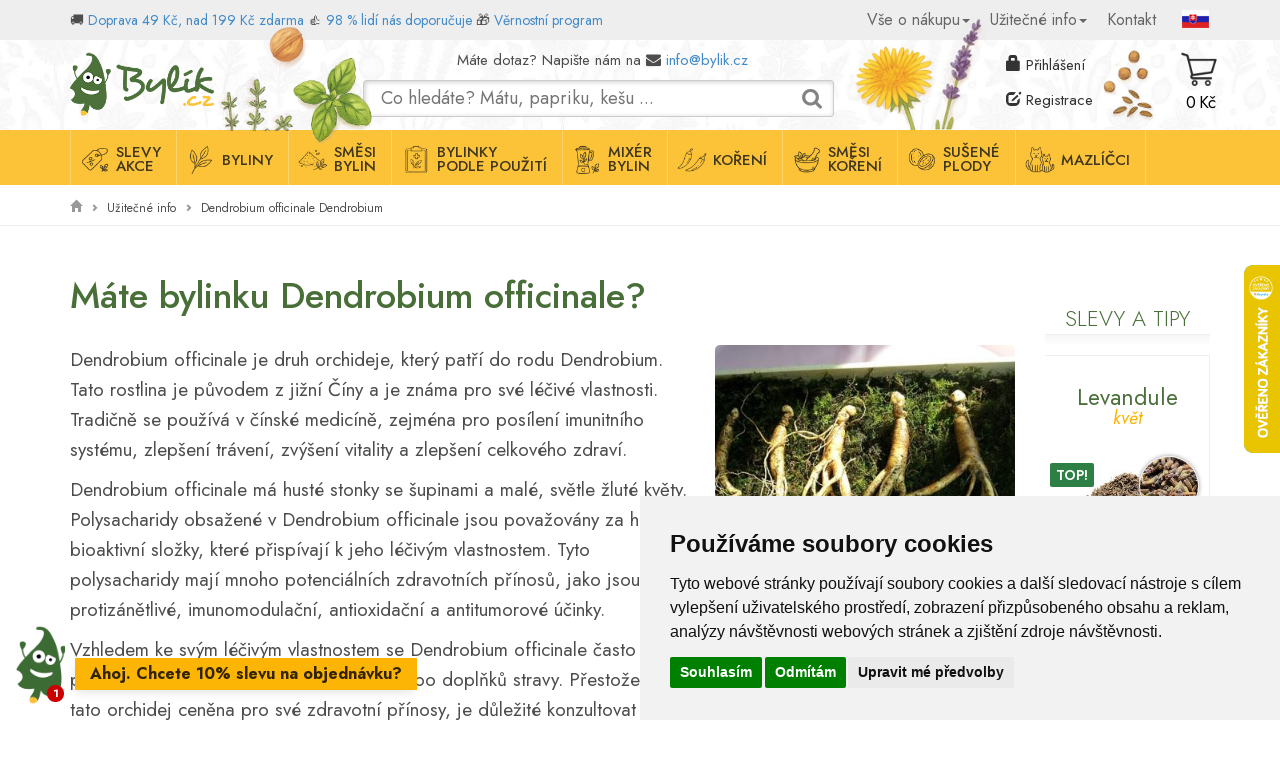

--- FILE ---
content_type: text/html; charset=UTF-8
request_url: https://bylik.cz/faq/-3614-dendrobium-officinale-dendrobium.html
body_size: 16106
content:
<!DOCTYPE html>
<html lang="cs-CZ">
<head>
	<meta charset="utf-8">
	<meta name="viewport" content="width=device-width, initial-scale=1">

<meta name="robots" content="index, follow">
		<meta name="google-site-verification" content="FmOVlksES9PajSLFFqJeBUT3qa-VCU3r891gQfC-9Tw" />
	    <title>Dendrobium officinale Dendrobium</title>
	    
	    <meta name="description" content="&amp;lt;p&amp;gt;Dendrobium officinale je druh orchideje, který patří do rodu Dendrobium. Tato rostlina je původem z jižní Číny a je známa pro své léčivé vlastnosti. Tradičně se používá v čínské medicíně, zejména pro posílení imunitního systému, zlepšení trávení, zvýšení vitality a zlepšení celkového zdraví.&amp;lt;/p&amp;gt;
&amp;lt;p&amp;gt;Dendrobium officinale má husté stonky se šupinami a malé, světle žluté květy. Polysacharidy obsažené v Dendrobium officinale jsou považovány za hlavní bioaktivní složky, které přispívají k jeho léčivým vlastnostem. Tyto polysacharidy mají mnoho potenciálních zdravotních přínosů, jako jsou protizánětlivé, imunomodulační, antioxidační a antitumorové účinky.&amp;lt;/p&amp;gt;
&amp;lt;p&amp;gt;Vzhledem ke svým léčivým vlastnostem se Dendrobium officinale často používá ve formě extraktů, prášků, čajů nebo doplňků stravy. Přestože je tato orchidej ceněna pro své zdravotní přínosy, je důležité konzultovat použití s lékařem nebo odborníkem, zejména pokud trpíte nějakými zdravotními problémy nebo užíváte léky.&amp;lt;/p&amp;gt;
&amp;lt;p&amp;gt;Dendrobium officinale nemá přesný český název, protože je to rostlina, která je specifická pro jižní Čínu a tradiční čínskou medicínu. V českém jazyce je obvykle označována svým latinským názvem Dendrobium officinale nebo někdy jen jako &amp;quot;Dendrobium&amp;quot;, který odkazuje na rod těchto orchidejí. Vzhledem k tomu, že tato rostlina není běžná v české flóře ani v tradiční české medicíně, nemá pevně stanovený český název.&amp;lt;/p&amp;gt;
&amp;lt;h4&amp;gt;Čím se dá nahradit Dendrobium officinale Dendrobium?&amp;lt;/h4&amp;gt;
&amp;lt;p&amp;gt;Nahrazení Dendrobium officinale jinou bylinkou závisí na účelu, pro který ji chcete použít. Dendrobium officinale je známé svými protizánětlivými, imunomodulačními, antioxidačními a antitumorovými účinky. Zde jsou některé bylinky, které mohou mít podobné účinky a mohou být snadněji dostupné:&amp;lt;/p&amp;gt;
&amp;lt;ul&amp;gt;
&amp;lt;li&amp;gt;
&amp;lt;p&amp;gt;&amp;lt;a href=&amp;quot;https://bylik.cz/zbozi/102-trapatka-nat.html&amp;quot;&amp;gt;Echinacea&amp;lt;/a&amp;gt; (třapatka): Echinacea má imunostimulační a protizánětlivé účinky a často se používá k posílení imunitního systému, zejména během nachlazení nebo chřipky.&amp;lt;/p&amp;gt;
&amp;lt;/li&amp;gt;
&amp;lt;li&amp;gt;
&amp;lt;p&amp;gt;&amp;lt;a href=&amp;quot;https://bylik.cz/zbozi/326-zensen-pravy-koren.html&amp;quot;&amp;gt;Ženšen (Panax ginseng)&amp;lt;/a&amp;gt;: Ženšen je adaptogenní bylina, která se používá pro zlepšení celkové vitality, podporu imunitního systému a snížení únavy.&amp;lt;/p&amp;gt;
&amp;lt;/li&amp;gt;
&amp;lt;li&amp;gt;
&amp;lt;p&amp;gt;&amp;lt;a href=&amp;quot;https://bylik.cz/zbozi/1078-kurkuma.html&amp;quot;&amp;gt;Kurkuma (Curcuma longa)&amp;lt;/a&amp;gt;: Kurkumin, aktivní složka kurkumy, má silné protizánětlivé a antioxidační účinky a může být užitečný při léčbě řady zdravotních potíží.&amp;lt;/p&amp;gt;
&amp;lt;/li&amp;gt;
&amp;lt;/ul&amp;gt;
&amp;lt;p&amp;gt;Přestože tyto bylinky mají podobné účinky, je důležité si uvědomit, že každá bylina má své vlastní specifické složení a účinky, takže nemusí být přesnou náhradou za Dendrobium officinale. Před užitím jakékoli bylinky nebo doplňku stravy je důležité konzultovat jejich použití s lékařem nebo odborníkem, zejména pokud trpíte nějakými zdravotními problémy nebo užíváte léky.&amp;lt;/p&amp;gt;" />
	    <meta property="og:site_name" content="Bylík.cz" />
		<meta property="og:locale" content="cs_CZ" />
		<meta property="og:title" content="Dendrobium officinale Dendrobium" />
		<meta property="og:description" content="&amp;lt;p&amp;gt;Dendrobium officinale je druh orchideje, který patří do rodu Dendrobium. Tato rostlina je původem z jižní Číny a je známa pro své léčivé vlastnosti. Tradičně se používá v čínské medicíně, zejména pro posílení imunitního systému, zlepšení trávení, zvýšení vitality a zlepšení celkového zdraví.&amp;lt;/p&amp;gt;
&amp;lt;p&amp;gt;Dendrobium officinale má husté stonky se šupinami a malé, světle žluté květy. Polysacharidy obsažené v Dendrobium officinale jsou považovány za hlavní bioaktivní složky, které přispívají k jeho léčivým vlastnostem. Tyto polysacharidy mají mnoho potenciálních zdravotních přínosů, jako jsou protizánětlivé, imunomodulační, antioxidační a antitumorové účinky.&amp;lt;/p&amp;gt;
&amp;lt;p&amp;gt;Vzhledem ke svým léčivým vlastnostem se Dendrobium officinale často používá ve formě extraktů, prášků, čajů nebo doplňků stravy. Přestože je tato orchidej ceněna pro své zdravotní přínosy, je důležité konzultovat použití s lékařem nebo odborníkem, zejména pokud trpíte nějakými zdravotními problémy nebo užíváte léky.&amp;lt;/p&amp;gt;
&amp;lt;p&amp;gt;Dendrobium officinale nemá přesný český název, protože je to rostlina, která je specifická pro jižní Čínu a tradiční čínskou medicínu. V českém jazyce je obvykle označována svým latinským názvem Dendrobium officinale nebo někdy jen jako &amp;quot;Dendrobium&amp;quot;, který odkazuje na rod těchto orchidejí. Vzhledem k tomu, že tato rostlina není běžná v české flóře ani v tradiční české medicíně, nemá pevně stanovený český název.&amp;lt;/p&amp;gt;
&amp;lt;h4&amp;gt;Čím se dá nahradit Dendrobium officinale Dendrobium?&amp;lt;/h4&amp;gt;
&amp;lt;p&amp;gt;Nahrazení Dendrobium officinale jinou bylinkou závisí na účelu, pro který ji chcete použít. Dendrobium officinale je známé svými protizánětlivými, imunomodulačními, antioxidačními a antitumorovými účinky. Zde jsou některé bylinky, které mohou mít podobné účinky a mohou být snadněji dostupné:&amp;lt;/p&amp;gt;
&amp;lt;ul&amp;gt;
&amp;lt;li&amp;gt;
&amp;lt;p&amp;gt;&amp;lt;a href=&amp;quot;https://bylik.cz/zbozi/102-trapatka-nat.html&amp;quot;&amp;gt;Echinacea&amp;lt;/a&amp;gt; (třapatka): Echinacea má imunostimulační a protizánětlivé účinky a často se používá k posílení imunitního systému, zejména během nachlazení nebo chřipky.&amp;lt;/p&amp;gt;
&amp;lt;/li&amp;gt;
&amp;lt;li&amp;gt;
&amp;lt;p&amp;gt;&amp;lt;a href=&amp;quot;https://bylik.cz/zbozi/326-zensen-pravy-koren.html&amp;quot;&amp;gt;Ženšen (Panax ginseng)&amp;lt;/a&amp;gt;: Ženšen je adaptogenní bylina, která se používá pro zlepšení celkové vitality, podporu imunitního systému a snížení únavy.&amp;lt;/p&amp;gt;
&amp;lt;/li&amp;gt;
&amp;lt;li&amp;gt;
&amp;lt;p&amp;gt;&amp;lt;a href=&amp;quot;https://bylik.cz/zbozi/1078-kurkuma.html&amp;quot;&amp;gt;Kurkuma (Curcuma longa)&amp;lt;/a&amp;gt;: Kurkumin, aktivní složka kurkumy, má silné protizánětlivé a antioxidační účinky a může být užitečný při léčbě řady zdravotních potíží.&amp;lt;/p&amp;gt;
&amp;lt;/li&amp;gt;
&amp;lt;/ul&amp;gt;
&amp;lt;p&amp;gt;Přestože tyto bylinky mají podobné účinky, je důležité si uvědomit, že každá bylina má své vlastní specifické složení a účinky, takže nemusí být přesnou náhradou za Dendrobium officinale. Před užitím jakékoli bylinky nebo doplňku stravy je důležité konzultovat jejich použití s lékařem nebo odborníkem, zejména pokud trpíte nějakými zdravotními problémy nebo užíváte léky.&amp;lt;/p&amp;gt;" />
		<meta property="og:url" content="https://bylik.cz/faq/-3614-dendrobium-officinale-dendrobium.html" />
		<meta property="og:type" content="article" />
			<link rel="canonical" href="https://bylik.cz/faq/-3614-dendrobium-officinale-dendrobium.html">
	
	<link rel="alternate" href="https://bylik.cz/faq/-3614-dendrobium-officinale-dendrobium.html" hreflang="cs">
	<link rel="alternate" href="https://bylik.cz/faq/-3614-dendrobium-officinale-dendrobium.html" hreflang="x-default">

	
	<link rel="shortcut icon" type="image/x-icon" href="/favicon.ico" />
	<link rel="icon" type="image/png" sizes="192x192"  href="/android-icon-192x192.png">
	<link rel="icon" type="image/png" sizes="32x32" href="/favicon-32x32.png"> 
	<link rel="icon" type="image/png" sizes="96x96" href="/favicon-96x96.png">
	<link rel="icon" type="image/png" sizes="16x16" href="/favicon-16x16.png">


<!--preload fonts -->
 	<!--link rel="preload" href="https://bylik.cz/CSS/fonts/ptsansnarrow_regular/PTN57F-webfont.woff" as="font" crossorigin />
	<link rel="preload" href="https://bylik.cz/CSS/fonts/fontawsome/fontawesome-webfont.woff2?v=4.7.0" as="font" crossorigin /-->

	<link rel="preconnect" href="https://fonts.googleapis.com">
	<link rel="preconnect" href="https://fonts.gstatic.com" crossorigin>
	
	<link href="https://fonts.googleapis.com/css2?family=Jost:ital,wght@0,100..900;1,100..900&display=swap" rel="stylesheet">
	<link href="https://fonts.googleapis.com/css2?family=Merriweather:ital,opsz,wght@0,18..144,300..900;1,18..144,300..900&display=swap" rel="stylesheet">

	<link href="https://bylik.cz/scripts/bootstrap-3.2.0-dist/css/bootstrap.min.css" rel="stylesheet" />
	<link rel="stylesheet" type="text/css" href="https://bylik.cz/CSS/style.css?var=260101"/>
	<link rel="stylesheet" type="text/css" href="https://bylik.cz/CSS/eshop.css?var=260101" />

<!-- Cookie Consent by FreePrivacyPolicy.com https://www.FreePrivacyPolicy.com --><script type="text/javascript" src="//www.freeprivacypolicy.com/public/cookie-consent/4.1.0/cookie-consent.js" charset="UTF-8"></script><script type="text/javascript" charset="UTF-8">
                CookieConsent_TargetingAllowed = false;
                document.addEventListener('DOMContentLoaded', function () {
                    cookieconsent.run({"notice_banner_type":"simple","consent_type":"express","palette":"light",
                                        "language":"cs",
                                        "page_load_consent_levels":["strictly-necessary","functionality","tracking","targeting"],"notice_banner_reject_button_hide":false,
                                        "preferences_center_close_button_hide":false,"page_refresh_confirmation_buttons":false,
                                        "website_name":"Bylík.cz",
                                        "website_privacy_policy_url":"https://bylik.cz/vse-o-nakupu/souhlas-se-zpracovanim-osobnich-udaju.html"});
                });

            </script>
            <noscript>Cookie Consent by <a href="https://www.freeprivacypolicy.com/" rel="noopener">Free Privacy Policy Generator</a></noscript>
            <!-- End Cookie Consent by FreePrivacyPolicy.com https://www.FreePrivacyPolicy.com -->
            <script type="text/plain" data-cookie-consent="targeting">
                CookieConsent_TargetingAllowed = true;
            </script>
        
        <!-- Google tag (gtag.js) -->
        <script async src="https://www.googletagmanager.com/gtag/js?id=G-7FXVN2LXCY"></script>
        <script>
            window.dataLayer = window.dataLayer || [];
            function gtag(){dataLayer.push(arguments);}
            gtag('consent', 'default', {
                'ad_user_data': 'denied',
                'ad_personalization': 'denied',
                'ad_storage': 'denied',
                'analytics_storage': 'denied',
                'wait_for_update': 500,
              });
            
            gtag('js', new Date());
            gtag('config', 'G-7FXVN2LXCY');
        </script>
        <script type="text/plain" data-cookie-consent="targeting">
            function gtag(){dataLayer.push(arguments);}
            gtag('consent', 'update', {
                'ad_user_data': 'granted',
                'ad_personalization': 'granted',
                'ad_storage': 'granted'
            });
        </script>
        <script type="text/plain" data-cookie-consent="tracking">
            function gtag(){dataLayer.push(arguments);}
            gtag('consent', 'update', {
                'analytics_storage': 'granted'
            });
        </script>
        <script id="ehc" type="text/javascript">
                    (function() {
                    var ehcjs = document.createElement("script");
                    ehcjs.id = "ehcjs";
                    ehcjs.src = "https://ehub.cz/system/scripts/click.js.php";
                    ehcjs.async = true;
                    ehcjs.defer = true;
                    ehcjs.addEventListener("load", function() {
                        var ehubClick = new EhubClick();
                        ehubClick.setCampaignId("b2c19b66");
                        //ehubClick.setPublisherId(EhubClick.getQueryParameter("affilId"));
                        //ehubClick.setSystemId("idSystemu");
                        ehubClick.process();
                    });
                    document.head.appendChild(ehcjs);
                    })();
                </script><meta name="google-site-verification" content="OKLI_Y0w_7VO7Nx3vvy_6_ISfgYJt1HH_4cfhT1L5ew" /> 

<!-- Tanganica pixel -->
<script>(function(w,d,s,l,i){w[l]=w[l]||[];w[l].push({'gtm.start':
new Date().getTime(),event:'gtm.js'});var f=d.getElementsByTagName(s)[0],
j=d.createElement(s),dl=l!='dataLayer'?'&l='+l:'';j.async=true;j.src=
'https://www.googletagmanager.com/gtm.js?id='+i+dl;f.parentNode.insertBefore(j,f);
})(window,document,'script','dataLayer','GTM-TRS5RSN');</script>
<!-- End Tanganica pixel --> 
</head>
<body data-spy="scroll" data-target=".body-nav" data-offset="80" class="obsah-FAQDet">
	
<!-- vlastni obsah stranky -->
<main id="holder" >
	<nav class="top-nav-new" role="navigation"><div class="container"><div class="row"><div class="topobr3"></div><div class="topobr4"></div><div class="topobr5 hidden-md"></div><div class="col-md-7"><div class="topinfo pull-left">🚚 <a href="/doprava-a-platba.html">Doprava 49 Kč, nad 199 Kč zdarma</a> 
👍 <a href="/recenze.html">98 % lidí nás doporučuje</a> 
<span class="hidden-md">🎁 <a href="/vernostni-program.html">Věrnostní program</a></span></div></div><div class="col-md-5"><div class="navbar-collapse collapse pull-right" id="eshop-navbar-collapse"><ul class="nav navbar-nav"><li class="dropdown"><a class="dropdown-toggle" data-toggle="dropdown"  title="Vše o nákupu">Vše o nákupu<span class="caret"></span></a><ul class="dropdown-menu"><li class="menu-55"><a href="https://bylik.cz/obchodni-podminky.html" title="Obchodní podmínky">Obchodní podmínky</a></li><li class="menu-55"><a href="https://bylik.cz/doprava-a-platba.html" title="Doprava a platba">Doprava a platba</a></li><li class="menu-55"><a href="/obchodni-podminky.html#odstoupeni" title="Odstoupení od smlouvy">Odstoupení od smlouvy</a></li><li class="menu-55"><a href="https://bylik.cz/vse-o-nakupu/velkoobchod.html" title="Velkoobchod">Velkoobchod</a></li><li class="menu-55"><a href="/kontakt.html" title="Kontakt">Kontakt</a></li></ul></li><li class="dropdown"><a class="dropdown-toggle" data-toggle="dropdown"  title="Užitečné info">Užitečné info<span class="caret"></span></a><ul class="dropdown-menu"><li class="menu-65"><a href="https://bylik.cz/faq.html" title="Nejčastější dotazy (FAQ)">Nejčastější dotazy (FAQ)</a></li><li class="menu-65"><a href="https://bylik.cz/uzitecne-info/registrace-emailu.html" title="Bylíkovinky">Bylíkovinky</a></li><li class="menu-65"><a href="https://bylik.cz/seznam-sortimentu.html" title="Seznam sortimentu">Seznam sortimentu</a></li><li class="menu-65"><a href="https://bylik.cz/recenze.html" title="Recenze">Recenze</a></li><li class="menu-65"><a href="https://bylik.cz/o-nas/bylinkove-karticky.html" title="Bylinkové kartičky">Bylinkové kartičky</a></li><li class="menu-65"><a href="https://bylik.cz/clanky.html" title="Články">Články</a></li><li class="menu-65"><a href="https://bylik.cz/vernostni-program.html" title="Věrnostní program">Věrnostní program</a></li></ul></li><li><a title="Kontakt" href="https://bylik.cz/kontakty.html" >Kontakt</a></li></ul><a href="http://bylik.sk" class="vlajky"><img src="https://bylik.cz/Graphics/flag_sk.png" alt="Bylík.sk" /></a></div></div></div></div></nav><nav class="navbar-middle " ><div class="container"><div class="row"><div class="col-lg-3 col-md-3 col-sm-3 col-xs-3"><div class="brandContainer"><a class="brand pull-left anchor-home" href="https://bylik.cz/" title="home">Domů</a></div><div class="clearfix"></div></div><div class="col-md-6 col-sm-6 hidden-xs"><div class="topkontakt">Máte dotaz? Napište nám na <i class="fa fa-envelope" aria-hidden="true"></i> <a href='mailto:info@bylik.cz?subject=Dotaz%20na%20e-shop%20Bylík.cz'>info@bylik.cz</a>  </div><form action="https://bylik.cz/hledat.html" method="get" class="search-block "><input name="q" type="text" class="typeahead" style="width:500px;" placeholder="Co hledáte? Mátu, papriku, kešu ..." value="" /><button type="submit" name="srch" value="1" style="display: none;">Hledat</button></form></div><div class="col-md-2 col-sm-2 col-xs-6"><div class="loginner"><div class="not-logged"><a href="#" class="open-login"><span class="glyphicon glyphicon-lock"></span> <span class="hidden-xs hidden-sm">Přihlášení</span></a><a href="https://bylik.cz/registrace.html" class="reg"><span class="glyphicon glyphicon-edit"></span> <span class="hidden-xs hidden-sm">Registrace</span></a></div></div></div><div class="col-md-1 col-sm-1 col-xs-3"><div class="row"><div class="eshop-block cart"><a href="https://bylik.cz/kosik.html" class="scart-block"><div class="tot_price">0 Kč</div></a></div></div></div><div class="col-xs-12 hidden-sm hidden-md hidden-lg "><form action="https://bylik.cz/hledat.html" method="get" class="search-block mobile"><input name="q" type="text" class="typeahead" style="width:500px;" placeholder="Co hledáte? Mátu, papriku, kešu" value="" /><button type="submit" name="srch" value="1" style="display: none;">Hledat</button></form><div class="clearfix"></div></div></div></div></nav><nav class="navbar-new body-nav" id="navbar" role="navigation"><button class="showmenu btn btn-primary"><i class="fa fa-bars" aria-hidden="true"></i> Menu</button><div class="container head-container"><div class="row"><div class="col-md-12 col-xs-12"><button type="button" class="navbar-toggle btn btn-primary" data-toggle="collapse" data-target="#katmenu.navbar-collapse"><i class="fa fa-bars" aria-hidden="true"></i>  Menu</button><div class="collapse navbar-collapse" id="katmenu"><ul class="nav navbar-nav"><li class="menu-166"><a href="/kategorie/slevy-akce" title="Slevy<br>akce">Slevy<br>akce</a></li><li class="menu-157"><a href="/kategorie/evropske-bylinky" title="Byliny">Byliny</a></li><li class="menu-159"><a href="/kategorie/bylinkove-smesi" title="Směsi<br>bylin">Směsi<br>bylin</a></li><li class="menu-161"><a href="/kategorie/byliny-podle-pouziti" title="Bylinky<br>podle použití">Bylinky<br>podle použití</a></li><li class="menu-172"><a href="/mixer.html" title="Mixér<br>bylin">Mixér<br>bylin</a></li><li class="menu-158"><a href="/kategorie/koreni/jednodruhove-koreni" title="Koření">Koření</a></li><li class="menu-165"><a href="/kategorie/koreni/smesi-koreni" title="Směsi<br>koření">Směsi<br>koření</a></li><li class="menu-163"><a href="/kategorie/suche-plody" title="Sušené<br>plody">Sušené<br>plody</a></li><li class="menu-167"><a href="/kategorie/bylinky-pro-zvirata" title="Mazlíčci">Mazlíčci</a></li></ul></div></div></div></div></nav>
	<div id="content" class="nonhome FAQDet obsah-141">
	</-- Drobečková navigace --> 
	<nav class="breadcrumb" aria-label="breadcrumb" aria-label="Drobečková navigace"><div class="container breadcrumb-nav">
			<div class="row">
				<div class="col-md-12">
					
	<a href="https://bylik.cz/" ><span aria-hidden="true" class="glyphicon glyphicon-home"></span></a>
	 <span class="glyphicon glyphicon-chevron-right oddelovac" aria-hidden="true" ></span> 
		  <span class="item">Užitečné info</span>
			  <span class="glyphicon glyphicon-chevron-right oddelovac" aria-hidden="true" ></span> 
		  <span class="item">Dendrobium officinale Dendrobium</span>
				    
				</div>
			</div>
		</div></nav>
	<div class="container"><div class="faq row"><div class="col-lg-10 col-md-10 col-xs-12 faqcontent"><h1>Máte bylinku Dendrobium officinale?</h1><figure class="right first"><img src="/Graphics/free.png" style="background-image:url(/obrazky/img/pic3/text-zensen-bily-2708.jpg)" alt="Ženšen bílý" /><figcaption>Ženšen bílý <em>(Panax ginseng)</em></figcaption></figure><p><p>Dendrobium officinale je druh orchideje, který patří do rodu Dendrobium. Tato rostlina je původem z jižní Číny a je známa pro své léčivé vlastnosti. Tradičně se používá v čínské medicíně, zejména pro posílení imunitního systému, zlepšení trávení, zvýšení vitality a zlepšení celkového zdraví.</p>
<p>Dendrobium officinale má husté stonky se šupinami a malé, světle žluté květy. Polysacharidy obsažené v Dendrobium officinale jsou považovány za hlavní bioaktivní složky, které přispívají k jeho léčivým vlastnostem. Tyto polysacharidy mají mnoho potenciálních zdravotních přínosů, jako jsou protizánětlivé, imunomodulační, antioxidační a antitumorové účinky.</p>
<p>Vzhledem ke svým léčivým vlastnostem se Dendrobium officinale často používá ve formě extraktů, prášků, čajů nebo doplňků stravy. Přestože je tato orchidej ceněna pro své zdravotní přínosy, je důležité konzultovat použití s lékařem nebo odborníkem, zejména pokud trpíte nějakými zdravotními problémy nebo užíváte léky.</p>
<figure class="left"><img src="/Graphics/free.png" style="background-image:url(/obrazky/img/pic3/text-echinacea-2586.jpg)" alt="Echinacea " /><figcaption>Echinacea  <em>(Echinacea purpurea)</em></figcaption></figure><p>Dendrobium officinale nemá přesný český název, protože je to rostlina, která je specifická pro jižní Čínu a tradiční čínskou medicínu. V českém jazyce je obvykle označována svým latinským názvem Dendrobium officinale nebo někdy jen jako "Dendrobium", který odkazuje na rod těchto orchidejí. Vzhledem k tomu, že tato rostlina není běžná v české flóře ani v tradiční české medicíně, nemá pevně stanovený český název.</p>
<h4>Čím se dá nahradit Dendrobium officinale Dendrobium?</h4>
<p>Nahrazení Dendrobium officinale jinou bylinkou závisí na účelu, pro který ji chcete použít. Dendrobium officinale je známé svými protizánětlivými, imunomodulačními, antioxidačními a antitumorovými účinky. Zde jsou některé bylinky, které mohou mít podobné účinky a mohou být snadněji dostupné:</p>
<ul>
<li>
<p><a href="https://bylik.cz/zbozi/102-trapatka-nat.html">Echinacea</a> (třapatka): Echinacea má imunostimulační a protizánětlivé účinky a často se používá k posílení imunitního systému, zejména během nachlazení nebo chřipky.</p>
</li>
<li>
<p><a href="https://bylik.cz/zbozi/326-zensen-pravy-koren.html">Ženšen (Panax ginseng)</a>: Ženšen je adaptogenní bylina, která se používá pro zlepšení celkové vitality, podporu imunitního systému a snížení únavy.</p>
</li>
<li>
<p><a href="https://bylik.cz/zbozi/1078-kurkuma.html">Kurkuma (Curcuma longa)</a>: Kurkumin, aktivní složka kurkumy, má silné protizánětlivé a antioxidační účinky a může být užitečný při léčbě řady zdravotních potíží.</p>
</li>
</ul>
<p>Přestože tyto bylinky mají podobné účinky, je důležité si uvědomit, že každá bylina má své vlastní specifické složení a účinky, takže nemusí být přesnou náhradou za Dendrobium officinale. Před užitím jakékoli bylinky nebo doplňku stravy je důležité konzultovat jejich použití s lékařem nebo odborníkem, zejména pokud trpíte nějakými zdravotními problémy nebo užíváte léky.</p><div class="cleaner"></div><p> <a class="pull-right" href="/faq.html"><i class="fa fa-caret-left"></i> Zpět na všechny dotazy</a></p><div class="cleaner"></div><div class="col-lg-12 col-md-12 col-xs-12 souvisejici"><h2 class="sekcezbozi">Zboží související s dotazem</h2><div class="col-lg-2 col-md-3 col-xs-4 good"><h3 class="title"><a href="https://bylik.cz/zbozi/1078-kurkuma.html">Kurkuma mletá</a></h3><div class="pic-small" style="background-image: url('/obrazky/img/pic2/kurkuma-2182.jpg');"><img  scr="/Graphics/free.png" class="detail" style="background-image: url('/obrazky/img/pic2/detail-kurkuma-1983.jpg');"></div></div><div class="col-lg-2 col-md-3 col-xs-4 good"><h3 class="title"><a href="https://bylik.cz/zbozi/326-zensen-pravy-koren.html">Ženšen bílý kořen</a></h3><div class="pic-small" style="background-image: url('/obrazky/img/pic2/zensen-bily-907.jpg');"><img  scr="/Graphics/free.png" class="detail" style="background-image: url('/obrazky/img/pic2/detail-zensen-bily-1180.jpg');"></div></div><div class="col-lg-2 col-md-3 col-xs-4 good"><h3 class="title"><a href="https://bylik.cz/zbozi/102-trapatka-nat.html">Echinacea  nať</a></h3><div class="pic-small" style="background-image: url('/obrazky/img/pic2/echinacea-816.jpg');"><img  scr="/Graphics/free.png" class="detail" style="background-image: url('/obrazky/img/pic2/detail-echinacea-1380.jpg');"></div></div><div class="col-lg-2 col-md-3 col-xs-4 good"><h3 class="title"><a href="https://bylik.cz/zbozi/318-trapatka-koren.html">Echinacea  kořen</a></h3><div class="pic-small" style="background-image: url('/obrazky/img/pic2/echinacea-1580.jpg');"><img  scr="/Graphics/free.png" class="detail" style="background-image: url('/obrazky/img/pic2/detail-echinacea-1579.jpg');"></div></div><div class="col-lg-2 col-md-3 col-xs-4 good"><h3 class="title"><a href="https://bylik.cz/zbozi/327-zensen-pravy-koren.html">Ženšen červený kořen</a></h3><div class="pic-small" style="background-image: url('/obrazky/img/pic2/zensen-cerveny-909.jpg');"><img  scr="/Graphics/free.png" class="detail" style="background-image: url('/obrazky/img/pic2/detail-zensen-cerveny-2410.jpg');"></div></div></div><div class="cleaner"></div><h2 class="sekcezbozi">Podobné dotazy</h2><a name="dotazy"></a><div class="col-md-12"><ul class="faq-cont media-list"><li class="faqitem"><a href="#" class="question"><i class="fa fa-caret-down"></i><h3>Jsem po operaci nosních polypů a chtěla jsem se zeptat jestli je nějaká bylinka aby zabránila znovu vytvoření polypů?</h3></a><div class="answer"><p>Nejsem lékař, ale rád se podělím o některé bylinky, které mohou mít potenciálně příznivý účinek na zdraví nosních dutin a snižování zánětu. Před užitím jakýchkoli bylin nebo doplňků se ale nejprve poraďte se svým lékařem, abyste zjistili, zda jsou pro vás vhodné a bezpečné.</p>
<ol>
<li>
<p><a href="https://bylik.cz/zbozi/242-ananas.html">Bromelain</a>: Bromelain je enzym nacházející se v ananasu, který má protizánětlivé a proteolytické vlastnosti. Může pomoci redukovat zánět, otoky a zlepšit dýchání.</p>
</li>
<li>
<p><a href="https://bylik.cz/zbozi/1078-kurkuma.html">Kurkuma</a>: Kurkumin, aktivní složka kurkumy, má silné protizánětlivé vlastnosti. Může pomoci snižovat zánět a potlačovat růst polypů v nosní dutině.</p>
</li>
<li>
<p><a href="https://bylik.cz/zbozi/92-salvej-nat.html">Šalvěj</a>: Šalvěj má protizánětlivé a antibakteriální vlastnosti, které mohou být užitečné při snižování zánětu a boji proti infekcím v nosní dutině.</p>
</li>
<li>
<p><a href="https://bylik.cz/zbozi/102-trapatka-nat.html">Echinacea</a>: Echinacea má imunitní posilující účinky a může pomoci posílit imunitní systém, což může být užitečné při prevenci opětovného vzniku polypů.</p>
</li>
</ol>
<p>Upozorňuji, že tyto bylinky nemusí být zázračným řešením a mohou mít individuálně různé účinky. Je důležité dodržovat pokyny svého lékaře a pravidelně sledovat svůj zdravotní stav, aby se zajistilo, že polypy se nevracejí.</p> <a href="https://bylik.cz/faq/-3677-bylinky-na-nosni-polipy.html" class="detlink pull-right"><i class="fa fa-link"></i></a><div class="cleaner"></div></div></li><li class="faqitem"><a href="#" class="question"><i class="fa fa-caret-down"></i><h3>Je mi 51 let a začali se projevovat problémy s erekcí, lékař mi řekl že mám zúžené cévy které vyživují varlata a tím je snížené jejich výživa. důsledek je nízká  hladina testosteronu a poruchy s erekcí. Doporučila by jste nějaké bylinky které opravdu zaberou?</h3></a><div class="answer"><p>Poruchy s erekcí mohou mít různé příčiny, včetně zúžení cév. Existuje několik bylin, které jsou tradičně používány k podpoře zdraví mužských pohlavních orgánů a erektilní funkce, ale je důležité mít na paměti, že výsledky mohou být individuální a že tyto bylinky nemusí být účinné pro každého.</p>
<p>Jedna z bylin, která se často používá k podpoře mužského zdraví, je extrakt z kořene ženšenu. <a href="https://bylik.cz/zbozi/326-zensen-pravy-koren.html">Ženšen</a> má pověst jako adaptogen, který podporuje imunitní funkce a zlepšuje krevní oběh. Může také zvyšovat hladinu testosteronu a podporovat zdraví erektilní funkce. Dalšími bylinkami, které mohou podporovat zdraví mužských pohlavních orgánů a erektilní funkce, jsou například rostlina <a href="https://bylik.cz/zbozi/273-maca-prasek.html">Maca</a>.</p>
<p>Je však důležité si uvědomit, že tyto bylinky nemají být používány jako náhrada za lékařskou péči a že je vhodné konzultovat jakékoli případné změny v léčbě s odborníkem.</p> <a href="https://bylik.cz/faq/-198-bylinky-na-erekci.html" class="detlink pull-right"><i class="fa fa-link"></i></a><div class="cleaner"></div></div></li><li class="faqitem"><a href="#" class="question"><i class="fa fa-caret-down"></i><h3>Dobrý den, můžete mi prosím poradit bylinkovou směs na léčení ulcerózní kolitidy? Ráda bych si jí u vás rovnou objednala.
Děkuji a přeji krásný den.
Inka Ratajová</h3></a><div class="answer"><p>Ulcerózní kolitida je závažné chronické onemocnění, a proto by jakákoliv doporučení měla být konzultována s ošetřujícím lékařem nebo kvalifikovaným zdravotnickým odborníkem.</p>
<p>Některé byliny a přírodní doplňky, které se často užívají pro podporu zdraví střev a mohou být potenciálně užitečné pro lidi s ulcerózní kolitidou, zahrnují:</p>
<ol>
<li>
<p><strong>Kurkuma (Curcuma longa)</strong>: Kurkuma a její aktivní složka, kurkumin, mají silné protizánětlivé vlastnosti a mohou být užitečné při léčení zánětlivých onemocnění střev.</p>
</li>
<li>
<p><strong>Heřmánek (Matricaria recutita)</strong>: Heřmánek je tradiční bylinný lék používaný k uklidnění zažívacího systému a může být užitečný pro lidi s ulcerózní kolitidou.</p>
</li>
<li>
<p><strong>Psyllium (Plantago ovata)</strong>: Psyllium je druh vlákniny, který může podporovat zdraví střev a pomoci regulovat stolici.</p>
</li>
<li>
<p><strong>Probiotika</strong>: Probiotika mohou podporovat zdravou střevní mikroflóru a mohou být užitečná pro lidi s chronickými onemocněními střev.</p>
</li>
</ol>
<p>Opět, důrazně doporučujeme konzultovat jakékoliv změny ve vaší léčbě s ošetřujícím lékařem nebo kvalifikovaným zdravotnickým odborníkem. Mějte na paměti, že i přírodní léky a doplňky mohou mít vedlejší účinky a mohou interagovat s jinými léky, které užíváte.</p> <a href="https://bylik.cz/faq/-3541-dobry-den-muzete-mi-prosi.html" class="detlink pull-right"><i class="fa fa-link"></i></a><div class="cleaner"></div></div></li><li class="faqitem"><a href="#" class="question"><i class="fa fa-caret-down"></i><h3>Prodělal jsem boreliozu léčenou 14 dní antibiotiky. Prosím o návrh bylinkové terapie.</h3></a><div class="answer"><p>Antibiotická léčba, jakou jste prošel, může být náročná na tělo, zejména na trávicí systém a imunitní systém. Byliny a bylinné doplňky mohou pomoci podpořit obnovu těla po takové léčbě. Zde jsou některé možnosti, které byste mohl zvážit:</p>
<ol>
<li>
<p>Probiotika: Po takové dávce antibiotik může být dobré doplnit tělo probiotiky, které pomáhají obnovit zdravou střevní flóru. Probiotika lze nalézt v kvašených potravinách jako je jogurt, kefír, kvašená zelenina nebo v probiotických doplňcích.</p>
</li>
<li>
<p><a href="https://bylik.cz/zbozi/102-trapatka-nat.html">Echinacea</a>: Tato bylina je známá svými imunitu posilujícími vlastnostmi a může pomoci podpořit imunitní systém po léčbě antibiotiky.</p>
</li>
<li>
<p><a href="https://bylik.cz/zbozi/614-sipek-cely-plod.html">Šípek</a>: Je bohatý na vitamin C, který je důležitý pro zdraví imunitního systému a pro obnovu těla.</p>
</li>
<li>
<p>Byliny na podporu trávení: Pokud máte problémy s trávením po antibiotické léčbě, může být užitečné zařadit byliny jako je <a href="https://bylik.cz/zbozi/29-hermanek-kvet.html">heřmánek</a>, <a href="https://bylik.cz/zbozi/155-mesicek-kvet.html">měsíček lékařský</a> nebo <a href="https://bylik.cz/zbozi/1071-kmin-cely.html">kmín</a>, které podporují zdravé trávení.</p>
</li>
</ol>
<p>Je důležité konzultovat jakékoliv změny v léčebném režimu s lékařem. Některé byliny mohou interagovat s léky nebo mohou mít vedlejší účinky, pokud se užívají v nesprávných dávkách nebo po delší dobu.</p> <a href="https://bylik.cz/faq/-3722-bylinky-po-antibiotikach.html" class="detlink pull-right"><i class="fa fa-link"></i></a><div class="cleaner"></div></div></li><li class="faqitem"><a href="#" class="question"><i class="fa fa-caret-down"></i><h3>Chci se zeptat,prosím vás co bych si měl objednat na těžké astma?</h3></a><div class="answer"><p>Astma je vážné chronické onemocnění dýchacích cest, které by mělo být vždy léčeno a sledováno odborníkem - pulmonologem či alergologem. Při léčení astmatu hraje klíčovou roli moderní farmakoterapie (inhalátory, léky na případné alergie atd.), fyzioterapie, správný životní styl a kontrola spouštěčů astmatu.</p>
<p>Přesto lze využít některých bylinných přípravků, které mohou mít pozitivní účinky na dýchací systém a podpořit zdraví plic. Nicméně je důležité si uvědomit, že tyto bylinky by neměly nahradit lékařskou terapii, ale mohou být použity jako doplňková terapie.</p>
<p>Jednou takovou bylinkou je <strong>kurkuma</strong>, která má protizánětlivé účinky a může pomoci snížit zánět v dýchacích cestách.</p>
<p><strong>Zázvor</strong> je další bylinou, která může pomoci ulevit od příznaků astmatu. Zázvor má protizánětlivé vlastnosti a může pomoci uvolnit dýchací cesty.</p>
<p><strong>Černý bez</strong> je také známý svými příznivými účinky na dýchací systém. Může pomoci ulevit od zánětu a zlepšit funkci dýchacích cest.</p>
<p>Nicméně, před zahájením jakékoliv bylinné terapie byste měli vždy konzultovat své plány s lékařem nebo odborníkem na bylinnou medicínu. Některé byliny mohou interagovat s léky nebo mít vedlejší účinky, o kterých byste měli vědět.</p>
<p>Je také důležité se zaměřit na omezování expozice spouštěčům astmatu, jako jsou alergeny, kouř, silné pachy nebo chladný vzduch, a také je důležité dodržovat předepsanou lékařskou terapii.</p> <a href="https://bylik.cz/faq/-3760-chci-se-zeptat-prosim-vas-co.html" class="detlink pull-right"><i class="fa fa-link"></i></a><div class="cleaner"></div></div></li><li class="faqitem"><a href="#" class="question"><i class="fa fa-caret-down"></i><h3>Jaké bylinky užívat pro podporu imunity po mononukleóze</h3></a><div class="answer"><p data-start="1378" data-end="1558">Po prodělané mononukleóze je důležité <strong data-start="1416" data-end="1466">podpořit imunitní systém a celkovou regeneraci</strong>. Přestože jaterní testy jsou v pořádku, tělo může být stále oslabené a potřebuje posílit.</p>
<h4 data-start="1560" data-end="1597">🌿 Bylinky na podporu imunity:</h4>
<ul data-start="1598" data-end="1936">
<li data-start="1598" data-end="1674"><strong data-start="1600" data-end="1609">Šípek</strong> – Bohatý na vitamín C, podporuje imunitní systém a regeneraci.</li>
<li data-start="1675" data-end="1736"><strong data-start="1677" data-end="1690">Echinacea</strong> – Posiluje přirozenou obranyschopnost těla.</li>
<li data-start="1737" data-end="1794"><strong data-start="1739" data-end="1751">Rakytník</strong> – Výborný zdroj vitamínů a antioxidantů.</li>
<li data-start="1795" data-end="1858"><strong data-start="1797" data-end="1808">Kopřiva</strong> – Podporuje detoxikaci a pomáhá tělu po nemoci.</li>
<li data-start="1859" data-end="1936"><strong data-start="1861" data-end="1873">Lékořice</strong> – Podporuje imunitu, ale není vhodná pro dlouhodobé užívání.</li>
</ul>
<h4 data-start="1938" data-end="1983">💪 Na bolest nohou a regeneraci svalů:</h4>
<ul data-start="1984" data-end="2197">
<li data-start="1984" data-end="2054"><strong data-start="1986" data-end="2005">Přeslička rolní</strong> – Bohatá na minerály, posiluje klouby a svaly.</li>
<li data-start="2055" data-end="2116"><strong data-start="2057" data-end="2071">Sléz lesní</strong> – Podporuje celkovou regeneraci organismu.</li>
<li data-start="2117" data-end="2197"><strong data-start="2119" data-end="2130">Meduňka</strong> – Pomáhá ke kvalitnímu spánku, který je pro obnovu těla klíčový.</li>
</ul>
<h4 data-start="2199" data-end="2219">☕ Doporučení:</h4>
<p data-start="2220" data-end="2399">Můžete připravit <strong data-start="2237" data-end="2283">čajovou směs ze šípku, echinacey a kopřivy</strong> a pít <strong data-start="2290" data-end="2304">1–2x denně</strong>. Důležitá je také <strong data-start="2323" data-end="2396">dostatečná hydratace, lehká strava a postupné zatěžování těla pohybem</strong>.</p> <a href="https://bylik.cz/faq/-5012-bylinky-na-podporu-imunity-po-mononukleoze.html" class="detlink pull-right"><i class="fa fa-link"></i></a><div class="cleaner"></div></div></li><li class="faqitem"><a href="#" class="question"><i class="fa fa-caret-down"></i><h3>Prosím vás, co pomáhá při žlučníkovém kameni. Zatím nemám žádné bolesti, jen občas bolí játra. Byl jsem na vyšetření a řekli mi, že mám žlučníkový kámen.</h3></a><div class="answer"><p>Děkuji za váš dotaz týkající se žlučníkových kamenů. Musím zdůraznit, že jako prodejci bylin nemůžeme poskytovat konkrétní léčebné rady na specifické zdravotní problémy, jako jsou žlučníkové kameny. Doporučuji vám dále konzultovat s vaším lékařem pro správné léčebné postupy.</p>
<p>Pro obecnou podporu funkce žlučníku a jater můžete zkusit byliny, které jsou tradičně známé pro podporu trávicího systému a průchodnosti žlučových cest:</p>
<ul>
<li><strong>Máta peprná</strong> – je známá pro své schopnosti podporovat trávení a může pomoci uvolňovat křeče v hladké svalovině, včetně žlučovodů.</li>
<li><strong>Řebříček</strong> – tradičně se používá pro podporu trávení a může napomoci správné funkci jater a žlučníku.</li>
<li><strong>Kurkuma</strong> – je ceněna pro své protizánětlivé vlastnosti a podporu zdraví jater a žlučníku.</li>
</ul>
<p>Tyto byliny můžete použít ve formě čajů nebo jako součást vašeho jídelníčku. Vždy je však dobré konzultovat přidání nových bylin nebo doplňků s lékařem, zejména pokud jde o specifické zdravotní stavy.</p> <a href="https://bylik.cz/faq/-4315-prosim-vas-co-pomaha-pri.html" class="detlink pull-right"><i class="fa fa-link"></i></a><div class="cleaner"></div></div></li><li class="faqitem"><a href="#" class="question"><i class="fa fa-caret-down"></i><h3>Nabízíte sušené květy klitorie ternatské nebo-li motýlí hrachový květ? Dají se tyto byliny něčím nahradit?</h3></a><div class="answer"><p>Květy klitorie ternatské a motýlí hrachový květ jsou využívány především pro svou výraznou modrou barvu, kterou do potravin dodávají. Existují však i jiné bylinky, které mohou sloužit jako potravinářské barvivo a nahradit je. Tyto bylinky nejsou u dodavatelů bohužel běžně dostupné.</p>
<p>Bohužel, neexistuje žádná česká bylinka, která by mohla nahradit modrou barvu potravinářských výrobků. V přírodě se totiž běžně nevyskytují rostliny, které by produkovaly modrou barvu. Modrá barva potravinářských výrobků se získává zpravidla synteticky, pomocí chemických látek.</p>
<p>Bylinky které mabízíme a můžou být náhradou barviv je například <a href="https://bylik.cz/zbozi/1078-kurkuma.html">kurkuma</a>, která dodává jídlu zlatavý odstín, nebo <a href="https://bylik.cz/zbozi/1121-skorice-cela.html">skořice</a>, která může dodat potravinám hnědou až červenou barvu. Také se používají <a href="https://bylik.cz/zbozi/233-ibisek-kvet.html">květy ibišku</a>, které dodávají červenou barvu, a šafrán, který je výborným zdrojem žluté barvy.</p>
<p>Je však důležité si uvědomit, že každá bylina má své specifické vlastnosti a chuť, takže nahrazování bylinek by mohlo ovlivnit chuť i vůni jídla. Proto by mělo být nahrazování bylinek zvaženo a případně vyzkoušeno v malém množství před použitím v celém jídle.</p>
<p>&nbsp;</p>
<p>&nbsp;</p> <a href="https://bylik.cz/faq/-531-bylinkove-nahrady-potravinarskych-barviv.html" class="detlink pull-right"><i class="fa fa-link"></i></a><div class="cleaner"></div></div></li><li class="faqitem"><a href="#" class="question"><i class="fa fa-caret-down"></i><h3>Máte ve svém sortimentu švédské byliny?</h3></a><div class="answer"><p>Jako prodejci bylinek <strong>momentálně nemáme v nabídce hotové švédské kapky ani sypané švédské byliny</strong>. Pokud byste měl zájem o konkrétní bylinky obsažené ve švédských kapkách, rádi Vám je nabídneme jednotlivě.</p>
<p><strong>Mezi běžně dostupné bylinky patří:</strong></p>
<ul>
<li><a href="https://www.bylik.cz/zbozi/74-pelynek-nat.html" target="_blank">Pelyněk – nať</a></li>
<li><a href="https://www.bylik.cz/zbozi/4-andelika-lekarska-koren.html" target="_blank">Andělika – kořen</a></li>
<li><a href="https://www.bylik.cz/zbozi/78-puskvorec-koren.html" target="_blank">Puškvorec – kořen</a></li>
<li><a href="https://www.bylik.cz/zbozi/30-horec-koren.html" target="_blank">Hořec – kořen</a></li>
<li><a href="https://www.bylik.cz/zbozi/58-kurkuma-mleta.html" target="_blank">Kurkuma – kořen</a></li>
<li><a href="https://www.bylik.cz/zbozi/111-zazvor-koren.html" target="_blank">Zázvor – kořen</a></li>
<li><a href="https://www.bylik.cz/zbozi/89-skorice-kura.html" target="_blank">Skořice – kůra</a></li>
<li><a href="https://www.bylik.cz/zbozi/31-hrebicek-kvet.html" target="_blank">Hřebíček – květ</a></li>
</ul>
<p>Zde si můžete objednat připravenou <a href="https://bylik.cz/mixer.html?h=d7b52dc8637181e8">směs bylin na Švédské kapky</a></p>
<p><strong>Příprava domácích švédských kapek:</strong></p>
<ol>
<li>Smíchejte uvedené bylinky v poměru podle tradiční receptury.</li>
<li>Nasypte směs do 2litrové láhve se širokým hrdlem.</li>
<li>Zalijte 1,5 litrem 38–40% alkoholu (např. režná nebo ovocná pálenka).</li>
<li>Nechte stát na teplém místě 3–4 týdny, denně protřepávejte.</li>
<li>Po scezení uchovávejte v tmavých lahvích na chladném místě.</li>
</ol>
<p>Pro přípravu domácí směsi na švédské kapky můžete použít následující orientační poměry sušených bylin – složení se může mírně lišit dle receptu, ale toto je tradiční základ:</p>
<ul>
<li>1 díl pelyňku</li>
<li>1 díl anděliky kořene</li>
<li>1 díl puškvorce</li>
<li>1 díl hořce žlutého (pokud nemáte, lze vynechat nebo nahradit andělikou)</li>
<li>1 díl kurkumy</li>
<li>1 díl zázvoru</li>
<li>0,5 dílu skořice</li>
<li>0,5 dílu hřebíčku</li>
</ul>
<p>Jeden „díl“ může být například 10 g nebo 1 vrchovatá čajová lžička – dle množství, které chcete připravit. Vše smíchejte dohromady a použijte k přípravě tinktury (zalití alkoholem 38–40 %, louhování 3–4 týdny).</p> <a href="https://bylik.cz/faq/-5180-svedske-byliny.html" class="detlink pull-right"><i class="fa fa-link"></i></a><div class="cleaner"></div></div></li><li class="faqitem"><a href="#" class="question"><i class="fa fa-caret-down"></i><h3>Můžete mi něco doporučit na pásový opar?</h3></a><div class="answer"><p>Pásový opar (herpes zoster) je virové onemocnění způsobené stejným virem, který způsobuje plané neštovice. Po prodělaných planých neštovicích virus zůstává v těle v neaktivní formě a může se kdykoli "probudit" a způsobit pásový opar.</p>
<p>Pásový opar je velmi bolestivý a měl by být léčen co nejdříve, ideálně do 72 hodin od výskytu prvních příznaků. Proto je důležité vyhledat lékařskou pomoc jakmile se objeví první příznaky, jako jsou bolest, pálení nebo brnění kůže a malé červené puchýřky.</p>
<p>Přestože je primární léčba pásového oparu antivirovými léky, existují i některé bylinné a přírodní léčby, které mohou pomoci zmírnit příznaky a podpořit hojení.</p>
<ol>
<li>
<p><strong>Aloe vera</strong>: Gel z aloe vera je známý svými hojivými a zklidňujícími vlastnostmi a může pomoci zmírnit nepohodlí způsobené pásovým oparem.</p>
</li>
<li>
<p><strong>Měsíček lékařský</strong>: Tento léčivý květ má protizánětlivé vlastnosti a může pomoci zmírnit bolest a podpořit hojení pokožky.</p>
</li>
<li>
<p><strong>Med</strong>: Med má antibakteriální a zklidňující vlastnosti a může pomoci zmírnit bolest a svědění.</p>
</li>
<li>
<p><strong>Echinacea</strong>: Tato bylina může podpořit imunitní systém a pomoci tělu bojovat proti viru.</p>
</li>
</ol>
<p>Je důležité si uvědomit, že tyto bylinné a přírodní léčby by neměly nahradit konvenční léčbu, ale mohou být použity jako doplňková terapie. Vždy se poraďte s lékař</p> <a href="https://bylik.cz/faq/-3764-bylinky-na-pasovy-opar.html" class="detlink pull-right"><i class="fa fa-link"></i></a><div class="cleaner"></div></div></li></ul></div><form id="faq-form" action="" method="post" role="form" ><h4>Na co se nás zákazníci ptají...</h4><p>Zajímá vás něco a nenašli jste odpověď? Napište nám, rádi odpovíme.</p><div class="as-header" ><div class="form-group"><input type="text" class="as-email" name="email" value="" autocomplete="off" /></div><div class="form-group"><input type="text" class="as-url" name="url" value="" autocomplete="off" /></div><div class="form-group"><input type="text" class="as-message" name="message" value="" autocomplete="off" /></div><div class="form-group"><input type="text" class="as-zprava" name="zprava_text" value="Vase zprava" autocomplete="off" /></div><input type="hidden" name="t" value="192-1769316515-010" autocomplete="off" /></div>
<div class="row"><div class="col-md-12">  <div class="form-group ">
            <input class="form-control" name="jmeno" id="jmeno" value="" placeholder="Jméno ..." required />
        </div><div class="form-group">
                <input type="email" name="eml" class="form-control" id="InputEmail" placeholder="E-mail ..."   value="" required />
            </div></div><div class="col-md-12">  <div class="form-group">
                <textarea name="dotaz" id="dotaz" class="form-control" placeholder="Dotaz ..." ></textarea>
            </div><input type="hidden" name="id_zbozi" value="" /></div><div class="form-row col-md-12"><button type="submit" class="btn btn-primary btn-lg pull-right" name="send_faq" value="1">Odeslat dotaz &nbsp;&nbsp;<span class="glyphicon glyphicon-send"></span></button></div></div></form></div><div class="col-md-2 col-md-2 col-xs-12 tipy"><h2 class="sekcezbozi">Slevy a tipy</h2><div class="good col-lg-12 col-md-12 col-xs-4 good typ-bylina"><h3 class="title"><a href="https://bylik.cz/zbozi/58-levandule-kvet.html">Levandule<em>květ</em></a></h3><div class="pic-area"><a href="https://bylik.cz/zbozi/58-levandule-kvet.html"><div class="sale-labels"><div class="sale-label top">TOP!</div></div><div class="pic-small" style="background-image: url('/obrazky/img/pic2/levandule-452.jpg');"><div class="detail" style="background-image: url('/obrazky/img/pic2/detail-levandule-451.jpg');"></div></div></a></div></div><div class="good col-lg-12 col-md-12 col-xs-4 good typ-smes"><h3 class="title"><a href="https://bylik.cz/zbozi/137-jatra.html">Játra<em>bylinková směs</em></a></h3><div class="pic-area"><a href="https://bylik.cz/zbozi/137-jatra.html"><div class="sale-labels"><div class="sale-label top">TOP!</div></div><div class="pic-small" style="background-image: url('/obrazky/img/pic2/jatra-622.jpg');"><div class="detail" style="background-image: url('/obrazky/img/pic2/detail-jatra-621.jpg');"></div></div><div class="typ availability-box">Bylinková směs</div></a></div><div class="price-discount">&shy;-15%</div></div><div class="good col-lg-12 col-md-12 col-xs-4 good typ-plody"><h3 class="title"><a href="https://bylik.cz/zbozi/300-datle.html">Datle bez pecky<em>sušené plody</em></a></h3><div class="pic-area"><a href="https://bylik.cz/zbozi/300-datle.html"><div class="sale-labels"><div class="sale-label top">TOP!</div></div><div class="pic-small" style="background-image: url('/obrazky/img/pic2/datle-bez-pecky-3442.jpg');"><div class="detail" style="background-image: url('/obrazky/img/pic2/detail-datle-bez-pecky-1010.jpg');"></div></div></a></div></div><div class="good col-lg-12 col-md-12 col-xs-4 good typ-bylina"><h3 class="title"><a href="https://bylik.cz/zbozi/72-pampeliska-koren.html">Pampeliška<em>kořen</em></a></h3><div class="pic-area"><a href="https://bylik.cz/zbozi/72-pampeliska-koren.html"><div class="sale-labels"><div class="sale-label tip">TIP!</div><div class="sale-label top">TOP!</div></div><div class="pic-small" style="background-image: url('/obrazky/img/pic2/pampeliska-1679.jpg');"><div class="detail" style="background-image: url('/obrazky/img/pic2/detail-pampeliska-1555.jpg');"></div></div></a></div></div><div class="good col-lg-12 col-md-12 col-xs-4 good typ-koreni"><h3 class="title"><a href="https://bylik.cz/zbozi/1071-kmin-cely.html">Kmín<em>celý</em></a></h3><div class="pic-area"><a href="https://bylik.cz/zbozi/1071-kmin-cely.html"><div class="sale-labels"><div class="sale-label top">TOP!</div></div><div class="pic-small" style="background-image: url('/obrazky/img/pic2/kmin-1950.jpg');"><div class="detail" style="background-image: url('/obrazky/img/pic2/detail-kmin-1949.jpg');"></div></div></a></div></div><div class="good col-lg-12 col-md-12 col-xs-4 good typ-koreni"><h3 class="title"><a href="https://bylik.cz/zbozi/1076-koriandr-list.html">Koriandr<em>list</em></a></h3><div class="pic-area"><a href="https://bylik.cz/zbozi/1076-koriandr-list.html"><div class="sale-labels"></div><div class="pic-small" style="background-image: url('/obrazky/img/pic2/koriandr-1902.jpg');"><div class="detail" style="background-image: url('/obrazky/img/pic2/detail-koriandr-1901.jpg');"></div></div></a></div><div class="price-discount">&shy;-15%</div></div><div class="good col-lg-12 col-md-12 col-xs-4 good typ-bylina"><h3 class="title"><a href="https://bylik.cz/zbozi/47-kopriva-dvoudoma-nat-s-listem.html">Kopřiva<em>nať s listem</em></a></h3><div class="pic-area"><a href="https://bylik.cz/zbozi/47-kopriva-dvoudoma-nat-s-listem.html"><div class="sale-labels"><div class="sale-label top">TOP!</div></div><div class="pic-small" style="background-image: url('/obrazky/img/pic2/kopriva-3279.jpg');"><div class="detail" style="background-image: url('/obrazky/img/pic2/detail-kopriva-3278.jpg');"></div></div></a></div></div><div class="good col-lg-12 col-md-12 col-xs-4 good typ-koreni"><h3 class="title"><a href="https://bylik.cz/zbozi/1048-cibule-prasek.html">Cibule<em>prášek</em></a></h3><div class="pic-area"><a href="https://bylik.cz/zbozi/1048-cibule-prasek.html"><div class="sale-labels"></div><div class="pic-small" style="background-image: url('/obrazky/img/pic2/cibule-1930.jpg');"><div class="detail" style="background-image: url('/obrazky/img/pic2/detail-cibule-1929.jpg');"></div></div></a></div><div class="price-discount">&shy;-10%</div></div><div class="good col-lg-12 col-md-12 col-xs-4 good typ-koreni"><h3 class="title"><a href="https://bylik.cz/zbozi/1078-kurkuma.html">Kurkuma<em>mletá</em></a></h3><div class="pic-area"><a href="https://bylik.cz/zbozi/1078-kurkuma.html"><div class="sale-labels"><div class="sale-label top">TOP!</div></div><div class="pic-small" style="background-image: url('/obrazky/img/pic2/kurkuma-2182.jpg');"><div class="detail" style="background-image: url('/obrazky/img/pic2/detail-kurkuma-1983.jpg');"></div></div></a></div></div></div></div></div></div>

	<div id="footer">
		<!-- Page Footer-->
<section class="newsletter"><div class="container"><div class="row"><div class="col-lg-7 col-md-7  col-sm-6 col-xs-12 left no-pull-xs"><h3>Bylíkovinky </h3><p>Zaregistrujte se k odběru Bylíkovinek a nezmeškejte naši atraktivní nabídku.<br>
Sleva 10 % na váš nákup! <a href="/uzitecne-info/registrace-emailu.html">více</a></p></div><div class="col-lg-5 col-md-5 col-sm-6 col-xs-12 right"><form action="https://bylik.cz/uzitecne-info/registrace-emailu.html" class="pull-right with-recaptcha no-pull-xs" method="post" role="form">
							<div class="input-group">
							  <input class="form-control nlinput" type="text" id="" name="eml" placeholder="váš@email.cz">
							</div><div class="as-header" ><div class="form-group"><input type="text" class="as-email" name="email" value="" autocomplete="off" /></div><div class="form-group"><input type="text" class="as-url" name="url" value="" autocomplete="off" /></div><div class="form-group"><input type="text" class="as-message" name="message" value="" autocomplete="off" /></div><div class="form-group"><input type="text" class="as-zprava" name="zprava_text" value="Vase zprava" autocomplete="off" /></div><input type="hidden" name="t" value="192-1769316516-010" autocomplete="off" /></div>
<button type="submit" class="btn btn-large btn-primary" name="want_newsletter" value="1">Přihlásit se</button><p>Mám zájem o zasílání novinek a akcí</p><p>Stránka je chráněna pomocí Google reCAPTCHA</p></form><div class="cleaner"></div></div></div></div></section><section class="footer"><div class="container"><div class="row"><div class="footerobr1"></div><div class="footerobr2 hidden-xs hidden-md"></div><div class="footerobr3 hidden-xs"></div><div class="footerobr4"></div><div class="footerobr5"></div><div class="footerobr6"></div><div class="col-md-2 col-sm-1 hidden-xs hidden-sm  logo"></div><div class="col-md-3 col-sm-4 col-xs-6 menu"><h3>Vše o nákupu</h3><ul><li><a href="https://bylik.cz/obchodni-podminky.html" title="Obchodní podmínky">Obchodní podmínky</a></li><li><a href="https://bylik.cz/doprava-a-platba.html" title="Doprava a platba">Doprava a platba</a></li><li><a href="https://bylik.cz/odstoupeni-od-smlouvy.html" title="Odstoupení od smlouvy">Odstoupení od smlouvy</a></li><li><a href="https://bylik.cz/vse-o-nakupu/velkoobchod.html" title="Velkoobchod">Velkoobchod</a></li><li><a href="https://bylik.cz/kontakt.html" title="Kontakt">Kontakt</a></li></ul></div><div class="col-md-3 col-sm-4 col-xs-6 menu"><h3>Užitečné info</h3><ul><li><a href="https://bylik.cz/faq.html" title="Nejčastější dotazy (FAQ)">Nejčastější dotazy (FAQ)</a></li><li><a href="https://bylik.cz/uzitecne-info/registrace-emailu.html" title="Bylíkovinky">Bylíkovinky</a></li><li><a href="https://bylik.cz/seznam-sortimentu.html" title="Seznam sortimentu">Seznam sortimentu</a></li><li><a href="https://bylik.cz/recenze.html" title="Recenze">Recenze</a></li><li><a href="https://bylik.cz/o-nas/bylinkove-karticky.html" title="Bylinkové kartičky">Bylinkové kartičky</a></li><li><a href="https://bylik.cz/clanky.html" title="Články">Články</a></li><li><a href="https://bylik.cz/vernostni-program.html" title="Věrnostní program">Věrnostní program</a></li></ul></div><div class="col-md-4 col-sm-4 col-xs-12 doprava"><h4>Možnosti dopravy</h4>
<a href="/doprava-a-platba.html"><img loading="lazy" decoding="async" src="/Graphics/footer_doprava.png" alt="Způsoby dopravy Bylík.cz"></a>
<h4>Možnosti platby</h4>
<a href="/doprava-a-platba.html"><img loading="lazy" decoding="async" src="/Graphics/footre_platby.png" alt="Možnosti plateb Bylík.cz"></a></div></div></div></section><section class="copy"><div class="container"><div class="row"><div class="copyleft col-md-3 col-sm-4 col-sx-6"><p>Copyright <i class="fa fa-copyright"></i> 2026 Lbros s.r.o.</p></div><div class="col-md-9 col-sm-8 col-xs-6 copyright"><p><a href="#" id="open_preferences_center">Nastavení cookies</a> | 
<a href="/uzitecne-info/soubory-cookie.html">Soubory cookies</a> |  
<a href="/zasady-zpracovani-osobnich-udaju.html">Zásady zpracování osobních údajů</a> | 
<a href="/vse-o-nakupu/souhlas-se-zpracovanim-osobnich-udaju.html">Souhlas se zpracováním osobních údajů</a>
</p></div></div></div></section><div id="faqModal" class="modal fade" role="dialog"><div class="modal-dialog"><div class="modal-content"><div class="modal-header"><button type="button" class="close" data-dismiss="modal">&times;</button></div><div class="modal-body"><form id="faq-form" action="" method="post" role="form" ><h4>Na co se nás zákazníci ptají...</h4><p>Zajímá vás něco a nenašli jste odpověď? Napište nám, rádi odpovíme.</p><div class="as-header" ><div class="form-group"><input type="text" class="as-email" name="email" value="" autocomplete="off" /></div><div class="form-group"><input type="text" class="as-url" name="url" value="" autocomplete="off" /></div><div class="form-group"><input type="text" class="as-message" name="message" value="" autocomplete="off" /></div><div class="form-group"><input type="text" class="as-zprava" name="zprava_text" value="Vase zprava" autocomplete="off" /></div><input type="hidden" name="t" value="192-1769316516-010" autocomplete="off" /></div>
<div class="row"><div class="col-md-12">  <div class="form-group ">
            <input class="form-control" name="jmeno" id="jmeno" value="" placeholder="Jméno ..." required />
        </div><div class="form-group">
                <input type="email" name="eml" class="form-control" id="InputEmail" placeholder="E-mail ..."   value="" required />
            </div></div><div class="col-md-12">  <div class="form-group">
                <textarea name="dotaz" id="dotaz" class="form-control" placeholder="Dotaz ..." ></textarea>
            </div><input type="hidden" name="id_zbozi" value="" /></div><div class="form-row col-md-12"><button type="submit" class="btn btn-primary btn-lg pull-right" name="send_faq" value="1">Odeslat dotaz &nbsp;&nbsp;<span class="glyphicon glyphicon-send"></span></button></div></div></form></div><div class="modal-footer"></div></div></div></div>	</div>
</main>

<!-- from head block -->
<script type="text/javascript" src="https://bylik.cz/scripts/jquery-1.11.2.min.js"></script>
<link rel="stylesheet" type="text/css" href="https://bylik.cz/scripts/colorbox/colorbox.css" />
<link rel="stylesheet" type="text/css" href="https://bylik.cz/CSS/res.css?var=260101" />
	<link rel="stylesheet" media="print" href="/CSS/print.css?var=260101" />


<script type="text/javascript" src="https://bylik.cz/scripts/colorbox/jquery.colorbox-min.js"></script>
<script type="text/javascript">
	SCartURL = "https://bylik.cz/kosik.html";
	$(document).ready(function(){
		$('.pic-lbox').colorbox({
			'photo': true,
			'opacity': 0.8,
			'current': "obrázek {current} z {total}",
			'maxWidth': '80%',
			'maxHeight': '80%'
		});
	});
</script>


<script type="text/javascript" src="https://bylik.cz/scripts/language.js"></script>
<script type="text/javascript" src="https://bylik.cz/scripts/eshop.js"></script>

<script type="text/javascript">var switchTo5x=true;</script>

<link rel="stylesheet" type="text/css" href="https://bylik.cz/CSS/zbozi.css" /><link rel="stylesheet" type="text/css" href="https://bylik.cz/CSS/faq.css" /><script>
			gtag('event', 'page_view', { 'send_to': 'AW-929319368','ecomm_prodid': '00000200','ecomm_pagetype': 'other'});
		</script>
		
<!-- end of from head block -->

	<script type="text/javascript" src="https://bylik.cz/scripts/bootstrap-3.2.0-dist/js/bootstrap.min.js"></script>
	<script type="text/javascript" src="https://bylik.cz/scripts/typeahead.bundle.js"></script>
	<script type="text/javascript" src="https://bylik.cz/scripts/bootbox.min.js"></script>

	<!-- Facebook Pixel Code -->
	<script>
	$(document).ready(function() {
		!function(f,b,e,v,n,t,s){if(f.fbq)return;n=f.fbq=function(){n.callMethod?
		n.callMethod.apply(n,arguments):n.queue.push(arguments)};if(!f._fbq)f._fbq=n;
		n.push=n;n.loaded=!0;n.version='2.0';n.queue=[];t=b.createElement(e);t.async=!0;
		t.src=v;s=b.getElementsByTagName(e)[0];s.parentNode.insertBefore(t,s)}(window,
		document,'script','https://connect.facebook.net/en_US/fbevents.js');

		fbq('init', '1539155809726460');
		fbq('track', "PageView");
	});

	</script>
	<noscript><img height="1" width="1" alt="fb" style="display:none"
	src="https://www.facebook.com/tr?id=1539155809726460&ev=PageView&noscript=1"
	/></noscript>
	<!-- End Facebook Pixel Code -->

 <script type="text/javascript">
    window.smartlook||(function(d) {
    var o=smartlook=function(){ o.api.push(arguments)},h=d.getElementsByTagName('head')[0];
    var c=d.createElement('script');o.api=new Array();c.async=true;c.type='text/javascript';
    c.charset='utf-8';c.src='//rec.smartlook.com/recorder.js';h.appendChild(c);
    })(document);
    smartlook('init', 'f7d5e3c96bc0deefb286eb22bae99e4dbbb97f9b');
    </script>

<script type="text/javascript" src="https://c.seznam.cz/js/rc.js"></script>
<script type="text/plain" data-cookie-consent="strictly-necessary">
      setTimeout(function() {
               var retargetingConf = {
                              rtgId: 38041,
                              consent: CookieConsent_TargetingAllowed ? 1 : 0
               };
               if (window.rc && window.rc.retargetingHit) {
                              window.rc.retargetingHit(retargetingConf);
               }
      }, 1);
</script>
<script type="text/javascript">
    //<![CDATA[
    var _hwq = _hwq || [];
    _hwq.push(['setKey', '034F7FD5E9D0EBA372E93F4DEF1D7A46']);_hwq.push(['setTopPos', '200']);_hwq.push(['showWidget', '22']);(function() {
    var ho = document.createElement('script'); ho.type = 'text/javascript'; ho.async = true;
    ho.src = 'https://ssl.heureka.cz/direct/i/gjs.php?n=wdgt&sak=034F7FD5E9D0EBA372E93F4DEF1D7A46';
    var s = document.getElementsByTagName('script')[0]; s.parentNode.insertBefore(ho, s);
    })();
    //]]>
    </script><div class="overlay-box bottomright"><a class="btn btn-primary" href="https://bylik.cz/kontakty.html">Máte dotaz? Napište nám zprávu.</a></div>
	<!-- reCAPTCHA -->
	<script src="https://www.google.com/recaptcha/api.js?render=6LeJNeQqAAAAAN2nbtOArzAo4CI8jB9RKacl8jZh"></script>
                <script type="text/javascript">var RecaptchaSiteKey = "6LeJNeQqAAAAAN2nbtOArzAo4CI8jB9RKacl8jZh"</script>	<script src="https://bylik.cz/scripts/recaptcha_handle.js"></script>

	<script type="text/javascript" src="https://bylik.cz/scripts/web.js"></script>
	<script type="text/javascript" src="https://bylik.cz/scripts/cornerNoticeWidget.js"></script>


	<link rel="stylesheet" href="/CSS/font-awesome.css">


</body>
</html>


--- FILE ---
content_type: text/html; charset=utf-8
request_url: https://www.google.com/recaptcha/api2/anchor?ar=1&k=6LeJNeQqAAAAAN2nbtOArzAo4CI8jB9RKacl8jZh&co=aHR0cHM6Ly9ieWxpay5jejo0NDM.&hl=en&v=PoyoqOPhxBO7pBk68S4YbpHZ&size=invisible&anchor-ms=20000&execute-ms=30000&cb=52wnubnwi32m
body_size: 48834
content:
<!DOCTYPE HTML><html dir="ltr" lang="en"><head><meta http-equiv="Content-Type" content="text/html; charset=UTF-8">
<meta http-equiv="X-UA-Compatible" content="IE=edge">
<title>reCAPTCHA</title>
<style type="text/css">
/* cyrillic-ext */
@font-face {
  font-family: 'Roboto';
  font-style: normal;
  font-weight: 400;
  font-stretch: 100%;
  src: url(//fonts.gstatic.com/s/roboto/v48/KFO7CnqEu92Fr1ME7kSn66aGLdTylUAMa3GUBHMdazTgWw.woff2) format('woff2');
  unicode-range: U+0460-052F, U+1C80-1C8A, U+20B4, U+2DE0-2DFF, U+A640-A69F, U+FE2E-FE2F;
}
/* cyrillic */
@font-face {
  font-family: 'Roboto';
  font-style: normal;
  font-weight: 400;
  font-stretch: 100%;
  src: url(//fonts.gstatic.com/s/roboto/v48/KFO7CnqEu92Fr1ME7kSn66aGLdTylUAMa3iUBHMdazTgWw.woff2) format('woff2');
  unicode-range: U+0301, U+0400-045F, U+0490-0491, U+04B0-04B1, U+2116;
}
/* greek-ext */
@font-face {
  font-family: 'Roboto';
  font-style: normal;
  font-weight: 400;
  font-stretch: 100%;
  src: url(//fonts.gstatic.com/s/roboto/v48/KFO7CnqEu92Fr1ME7kSn66aGLdTylUAMa3CUBHMdazTgWw.woff2) format('woff2');
  unicode-range: U+1F00-1FFF;
}
/* greek */
@font-face {
  font-family: 'Roboto';
  font-style: normal;
  font-weight: 400;
  font-stretch: 100%;
  src: url(//fonts.gstatic.com/s/roboto/v48/KFO7CnqEu92Fr1ME7kSn66aGLdTylUAMa3-UBHMdazTgWw.woff2) format('woff2');
  unicode-range: U+0370-0377, U+037A-037F, U+0384-038A, U+038C, U+038E-03A1, U+03A3-03FF;
}
/* math */
@font-face {
  font-family: 'Roboto';
  font-style: normal;
  font-weight: 400;
  font-stretch: 100%;
  src: url(//fonts.gstatic.com/s/roboto/v48/KFO7CnqEu92Fr1ME7kSn66aGLdTylUAMawCUBHMdazTgWw.woff2) format('woff2');
  unicode-range: U+0302-0303, U+0305, U+0307-0308, U+0310, U+0312, U+0315, U+031A, U+0326-0327, U+032C, U+032F-0330, U+0332-0333, U+0338, U+033A, U+0346, U+034D, U+0391-03A1, U+03A3-03A9, U+03B1-03C9, U+03D1, U+03D5-03D6, U+03F0-03F1, U+03F4-03F5, U+2016-2017, U+2034-2038, U+203C, U+2040, U+2043, U+2047, U+2050, U+2057, U+205F, U+2070-2071, U+2074-208E, U+2090-209C, U+20D0-20DC, U+20E1, U+20E5-20EF, U+2100-2112, U+2114-2115, U+2117-2121, U+2123-214F, U+2190, U+2192, U+2194-21AE, U+21B0-21E5, U+21F1-21F2, U+21F4-2211, U+2213-2214, U+2216-22FF, U+2308-230B, U+2310, U+2319, U+231C-2321, U+2336-237A, U+237C, U+2395, U+239B-23B7, U+23D0, U+23DC-23E1, U+2474-2475, U+25AF, U+25B3, U+25B7, U+25BD, U+25C1, U+25CA, U+25CC, U+25FB, U+266D-266F, U+27C0-27FF, U+2900-2AFF, U+2B0E-2B11, U+2B30-2B4C, U+2BFE, U+3030, U+FF5B, U+FF5D, U+1D400-1D7FF, U+1EE00-1EEFF;
}
/* symbols */
@font-face {
  font-family: 'Roboto';
  font-style: normal;
  font-weight: 400;
  font-stretch: 100%;
  src: url(//fonts.gstatic.com/s/roboto/v48/KFO7CnqEu92Fr1ME7kSn66aGLdTylUAMaxKUBHMdazTgWw.woff2) format('woff2');
  unicode-range: U+0001-000C, U+000E-001F, U+007F-009F, U+20DD-20E0, U+20E2-20E4, U+2150-218F, U+2190, U+2192, U+2194-2199, U+21AF, U+21E6-21F0, U+21F3, U+2218-2219, U+2299, U+22C4-22C6, U+2300-243F, U+2440-244A, U+2460-24FF, U+25A0-27BF, U+2800-28FF, U+2921-2922, U+2981, U+29BF, U+29EB, U+2B00-2BFF, U+4DC0-4DFF, U+FFF9-FFFB, U+10140-1018E, U+10190-1019C, U+101A0, U+101D0-101FD, U+102E0-102FB, U+10E60-10E7E, U+1D2C0-1D2D3, U+1D2E0-1D37F, U+1F000-1F0FF, U+1F100-1F1AD, U+1F1E6-1F1FF, U+1F30D-1F30F, U+1F315, U+1F31C, U+1F31E, U+1F320-1F32C, U+1F336, U+1F378, U+1F37D, U+1F382, U+1F393-1F39F, U+1F3A7-1F3A8, U+1F3AC-1F3AF, U+1F3C2, U+1F3C4-1F3C6, U+1F3CA-1F3CE, U+1F3D4-1F3E0, U+1F3ED, U+1F3F1-1F3F3, U+1F3F5-1F3F7, U+1F408, U+1F415, U+1F41F, U+1F426, U+1F43F, U+1F441-1F442, U+1F444, U+1F446-1F449, U+1F44C-1F44E, U+1F453, U+1F46A, U+1F47D, U+1F4A3, U+1F4B0, U+1F4B3, U+1F4B9, U+1F4BB, U+1F4BF, U+1F4C8-1F4CB, U+1F4D6, U+1F4DA, U+1F4DF, U+1F4E3-1F4E6, U+1F4EA-1F4ED, U+1F4F7, U+1F4F9-1F4FB, U+1F4FD-1F4FE, U+1F503, U+1F507-1F50B, U+1F50D, U+1F512-1F513, U+1F53E-1F54A, U+1F54F-1F5FA, U+1F610, U+1F650-1F67F, U+1F687, U+1F68D, U+1F691, U+1F694, U+1F698, U+1F6AD, U+1F6B2, U+1F6B9-1F6BA, U+1F6BC, U+1F6C6-1F6CF, U+1F6D3-1F6D7, U+1F6E0-1F6EA, U+1F6F0-1F6F3, U+1F6F7-1F6FC, U+1F700-1F7FF, U+1F800-1F80B, U+1F810-1F847, U+1F850-1F859, U+1F860-1F887, U+1F890-1F8AD, U+1F8B0-1F8BB, U+1F8C0-1F8C1, U+1F900-1F90B, U+1F93B, U+1F946, U+1F984, U+1F996, U+1F9E9, U+1FA00-1FA6F, U+1FA70-1FA7C, U+1FA80-1FA89, U+1FA8F-1FAC6, U+1FACE-1FADC, U+1FADF-1FAE9, U+1FAF0-1FAF8, U+1FB00-1FBFF;
}
/* vietnamese */
@font-face {
  font-family: 'Roboto';
  font-style: normal;
  font-weight: 400;
  font-stretch: 100%;
  src: url(//fonts.gstatic.com/s/roboto/v48/KFO7CnqEu92Fr1ME7kSn66aGLdTylUAMa3OUBHMdazTgWw.woff2) format('woff2');
  unicode-range: U+0102-0103, U+0110-0111, U+0128-0129, U+0168-0169, U+01A0-01A1, U+01AF-01B0, U+0300-0301, U+0303-0304, U+0308-0309, U+0323, U+0329, U+1EA0-1EF9, U+20AB;
}
/* latin-ext */
@font-face {
  font-family: 'Roboto';
  font-style: normal;
  font-weight: 400;
  font-stretch: 100%;
  src: url(//fonts.gstatic.com/s/roboto/v48/KFO7CnqEu92Fr1ME7kSn66aGLdTylUAMa3KUBHMdazTgWw.woff2) format('woff2');
  unicode-range: U+0100-02BA, U+02BD-02C5, U+02C7-02CC, U+02CE-02D7, U+02DD-02FF, U+0304, U+0308, U+0329, U+1D00-1DBF, U+1E00-1E9F, U+1EF2-1EFF, U+2020, U+20A0-20AB, U+20AD-20C0, U+2113, U+2C60-2C7F, U+A720-A7FF;
}
/* latin */
@font-face {
  font-family: 'Roboto';
  font-style: normal;
  font-weight: 400;
  font-stretch: 100%;
  src: url(//fonts.gstatic.com/s/roboto/v48/KFO7CnqEu92Fr1ME7kSn66aGLdTylUAMa3yUBHMdazQ.woff2) format('woff2');
  unicode-range: U+0000-00FF, U+0131, U+0152-0153, U+02BB-02BC, U+02C6, U+02DA, U+02DC, U+0304, U+0308, U+0329, U+2000-206F, U+20AC, U+2122, U+2191, U+2193, U+2212, U+2215, U+FEFF, U+FFFD;
}
/* cyrillic-ext */
@font-face {
  font-family: 'Roboto';
  font-style: normal;
  font-weight: 500;
  font-stretch: 100%;
  src: url(//fonts.gstatic.com/s/roboto/v48/KFO7CnqEu92Fr1ME7kSn66aGLdTylUAMa3GUBHMdazTgWw.woff2) format('woff2');
  unicode-range: U+0460-052F, U+1C80-1C8A, U+20B4, U+2DE0-2DFF, U+A640-A69F, U+FE2E-FE2F;
}
/* cyrillic */
@font-face {
  font-family: 'Roboto';
  font-style: normal;
  font-weight: 500;
  font-stretch: 100%;
  src: url(//fonts.gstatic.com/s/roboto/v48/KFO7CnqEu92Fr1ME7kSn66aGLdTylUAMa3iUBHMdazTgWw.woff2) format('woff2');
  unicode-range: U+0301, U+0400-045F, U+0490-0491, U+04B0-04B1, U+2116;
}
/* greek-ext */
@font-face {
  font-family: 'Roboto';
  font-style: normal;
  font-weight: 500;
  font-stretch: 100%;
  src: url(//fonts.gstatic.com/s/roboto/v48/KFO7CnqEu92Fr1ME7kSn66aGLdTylUAMa3CUBHMdazTgWw.woff2) format('woff2');
  unicode-range: U+1F00-1FFF;
}
/* greek */
@font-face {
  font-family: 'Roboto';
  font-style: normal;
  font-weight: 500;
  font-stretch: 100%;
  src: url(//fonts.gstatic.com/s/roboto/v48/KFO7CnqEu92Fr1ME7kSn66aGLdTylUAMa3-UBHMdazTgWw.woff2) format('woff2');
  unicode-range: U+0370-0377, U+037A-037F, U+0384-038A, U+038C, U+038E-03A1, U+03A3-03FF;
}
/* math */
@font-face {
  font-family: 'Roboto';
  font-style: normal;
  font-weight: 500;
  font-stretch: 100%;
  src: url(//fonts.gstatic.com/s/roboto/v48/KFO7CnqEu92Fr1ME7kSn66aGLdTylUAMawCUBHMdazTgWw.woff2) format('woff2');
  unicode-range: U+0302-0303, U+0305, U+0307-0308, U+0310, U+0312, U+0315, U+031A, U+0326-0327, U+032C, U+032F-0330, U+0332-0333, U+0338, U+033A, U+0346, U+034D, U+0391-03A1, U+03A3-03A9, U+03B1-03C9, U+03D1, U+03D5-03D6, U+03F0-03F1, U+03F4-03F5, U+2016-2017, U+2034-2038, U+203C, U+2040, U+2043, U+2047, U+2050, U+2057, U+205F, U+2070-2071, U+2074-208E, U+2090-209C, U+20D0-20DC, U+20E1, U+20E5-20EF, U+2100-2112, U+2114-2115, U+2117-2121, U+2123-214F, U+2190, U+2192, U+2194-21AE, U+21B0-21E5, U+21F1-21F2, U+21F4-2211, U+2213-2214, U+2216-22FF, U+2308-230B, U+2310, U+2319, U+231C-2321, U+2336-237A, U+237C, U+2395, U+239B-23B7, U+23D0, U+23DC-23E1, U+2474-2475, U+25AF, U+25B3, U+25B7, U+25BD, U+25C1, U+25CA, U+25CC, U+25FB, U+266D-266F, U+27C0-27FF, U+2900-2AFF, U+2B0E-2B11, U+2B30-2B4C, U+2BFE, U+3030, U+FF5B, U+FF5D, U+1D400-1D7FF, U+1EE00-1EEFF;
}
/* symbols */
@font-face {
  font-family: 'Roboto';
  font-style: normal;
  font-weight: 500;
  font-stretch: 100%;
  src: url(//fonts.gstatic.com/s/roboto/v48/KFO7CnqEu92Fr1ME7kSn66aGLdTylUAMaxKUBHMdazTgWw.woff2) format('woff2');
  unicode-range: U+0001-000C, U+000E-001F, U+007F-009F, U+20DD-20E0, U+20E2-20E4, U+2150-218F, U+2190, U+2192, U+2194-2199, U+21AF, U+21E6-21F0, U+21F3, U+2218-2219, U+2299, U+22C4-22C6, U+2300-243F, U+2440-244A, U+2460-24FF, U+25A0-27BF, U+2800-28FF, U+2921-2922, U+2981, U+29BF, U+29EB, U+2B00-2BFF, U+4DC0-4DFF, U+FFF9-FFFB, U+10140-1018E, U+10190-1019C, U+101A0, U+101D0-101FD, U+102E0-102FB, U+10E60-10E7E, U+1D2C0-1D2D3, U+1D2E0-1D37F, U+1F000-1F0FF, U+1F100-1F1AD, U+1F1E6-1F1FF, U+1F30D-1F30F, U+1F315, U+1F31C, U+1F31E, U+1F320-1F32C, U+1F336, U+1F378, U+1F37D, U+1F382, U+1F393-1F39F, U+1F3A7-1F3A8, U+1F3AC-1F3AF, U+1F3C2, U+1F3C4-1F3C6, U+1F3CA-1F3CE, U+1F3D4-1F3E0, U+1F3ED, U+1F3F1-1F3F3, U+1F3F5-1F3F7, U+1F408, U+1F415, U+1F41F, U+1F426, U+1F43F, U+1F441-1F442, U+1F444, U+1F446-1F449, U+1F44C-1F44E, U+1F453, U+1F46A, U+1F47D, U+1F4A3, U+1F4B0, U+1F4B3, U+1F4B9, U+1F4BB, U+1F4BF, U+1F4C8-1F4CB, U+1F4D6, U+1F4DA, U+1F4DF, U+1F4E3-1F4E6, U+1F4EA-1F4ED, U+1F4F7, U+1F4F9-1F4FB, U+1F4FD-1F4FE, U+1F503, U+1F507-1F50B, U+1F50D, U+1F512-1F513, U+1F53E-1F54A, U+1F54F-1F5FA, U+1F610, U+1F650-1F67F, U+1F687, U+1F68D, U+1F691, U+1F694, U+1F698, U+1F6AD, U+1F6B2, U+1F6B9-1F6BA, U+1F6BC, U+1F6C6-1F6CF, U+1F6D3-1F6D7, U+1F6E0-1F6EA, U+1F6F0-1F6F3, U+1F6F7-1F6FC, U+1F700-1F7FF, U+1F800-1F80B, U+1F810-1F847, U+1F850-1F859, U+1F860-1F887, U+1F890-1F8AD, U+1F8B0-1F8BB, U+1F8C0-1F8C1, U+1F900-1F90B, U+1F93B, U+1F946, U+1F984, U+1F996, U+1F9E9, U+1FA00-1FA6F, U+1FA70-1FA7C, U+1FA80-1FA89, U+1FA8F-1FAC6, U+1FACE-1FADC, U+1FADF-1FAE9, U+1FAF0-1FAF8, U+1FB00-1FBFF;
}
/* vietnamese */
@font-face {
  font-family: 'Roboto';
  font-style: normal;
  font-weight: 500;
  font-stretch: 100%;
  src: url(//fonts.gstatic.com/s/roboto/v48/KFO7CnqEu92Fr1ME7kSn66aGLdTylUAMa3OUBHMdazTgWw.woff2) format('woff2');
  unicode-range: U+0102-0103, U+0110-0111, U+0128-0129, U+0168-0169, U+01A0-01A1, U+01AF-01B0, U+0300-0301, U+0303-0304, U+0308-0309, U+0323, U+0329, U+1EA0-1EF9, U+20AB;
}
/* latin-ext */
@font-face {
  font-family: 'Roboto';
  font-style: normal;
  font-weight: 500;
  font-stretch: 100%;
  src: url(//fonts.gstatic.com/s/roboto/v48/KFO7CnqEu92Fr1ME7kSn66aGLdTylUAMa3KUBHMdazTgWw.woff2) format('woff2');
  unicode-range: U+0100-02BA, U+02BD-02C5, U+02C7-02CC, U+02CE-02D7, U+02DD-02FF, U+0304, U+0308, U+0329, U+1D00-1DBF, U+1E00-1E9F, U+1EF2-1EFF, U+2020, U+20A0-20AB, U+20AD-20C0, U+2113, U+2C60-2C7F, U+A720-A7FF;
}
/* latin */
@font-face {
  font-family: 'Roboto';
  font-style: normal;
  font-weight: 500;
  font-stretch: 100%;
  src: url(//fonts.gstatic.com/s/roboto/v48/KFO7CnqEu92Fr1ME7kSn66aGLdTylUAMa3yUBHMdazQ.woff2) format('woff2');
  unicode-range: U+0000-00FF, U+0131, U+0152-0153, U+02BB-02BC, U+02C6, U+02DA, U+02DC, U+0304, U+0308, U+0329, U+2000-206F, U+20AC, U+2122, U+2191, U+2193, U+2212, U+2215, U+FEFF, U+FFFD;
}
/* cyrillic-ext */
@font-face {
  font-family: 'Roboto';
  font-style: normal;
  font-weight: 900;
  font-stretch: 100%;
  src: url(//fonts.gstatic.com/s/roboto/v48/KFO7CnqEu92Fr1ME7kSn66aGLdTylUAMa3GUBHMdazTgWw.woff2) format('woff2');
  unicode-range: U+0460-052F, U+1C80-1C8A, U+20B4, U+2DE0-2DFF, U+A640-A69F, U+FE2E-FE2F;
}
/* cyrillic */
@font-face {
  font-family: 'Roboto';
  font-style: normal;
  font-weight: 900;
  font-stretch: 100%;
  src: url(//fonts.gstatic.com/s/roboto/v48/KFO7CnqEu92Fr1ME7kSn66aGLdTylUAMa3iUBHMdazTgWw.woff2) format('woff2');
  unicode-range: U+0301, U+0400-045F, U+0490-0491, U+04B0-04B1, U+2116;
}
/* greek-ext */
@font-face {
  font-family: 'Roboto';
  font-style: normal;
  font-weight: 900;
  font-stretch: 100%;
  src: url(//fonts.gstatic.com/s/roboto/v48/KFO7CnqEu92Fr1ME7kSn66aGLdTylUAMa3CUBHMdazTgWw.woff2) format('woff2');
  unicode-range: U+1F00-1FFF;
}
/* greek */
@font-face {
  font-family: 'Roboto';
  font-style: normal;
  font-weight: 900;
  font-stretch: 100%;
  src: url(//fonts.gstatic.com/s/roboto/v48/KFO7CnqEu92Fr1ME7kSn66aGLdTylUAMa3-UBHMdazTgWw.woff2) format('woff2');
  unicode-range: U+0370-0377, U+037A-037F, U+0384-038A, U+038C, U+038E-03A1, U+03A3-03FF;
}
/* math */
@font-face {
  font-family: 'Roboto';
  font-style: normal;
  font-weight: 900;
  font-stretch: 100%;
  src: url(//fonts.gstatic.com/s/roboto/v48/KFO7CnqEu92Fr1ME7kSn66aGLdTylUAMawCUBHMdazTgWw.woff2) format('woff2');
  unicode-range: U+0302-0303, U+0305, U+0307-0308, U+0310, U+0312, U+0315, U+031A, U+0326-0327, U+032C, U+032F-0330, U+0332-0333, U+0338, U+033A, U+0346, U+034D, U+0391-03A1, U+03A3-03A9, U+03B1-03C9, U+03D1, U+03D5-03D6, U+03F0-03F1, U+03F4-03F5, U+2016-2017, U+2034-2038, U+203C, U+2040, U+2043, U+2047, U+2050, U+2057, U+205F, U+2070-2071, U+2074-208E, U+2090-209C, U+20D0-20DC, U+20E1, U+20E5-20EF, U+2100-2112, U+2114-2115, U+2117-2121, U+2123-214F, U+2190, U+2192, U+2194-21AE, U+21B0-21E5, U+21F1-21F2, U+21F4-2211, U+2213-2214, U+2216-22FF, U+2308-230B, U+2310, U+2319, U+231C-2321, U+2336-237A, U+237C, U+2395, U+239B-23B7, U+23D0, U+23DC-23E1, U+2474-2475, U+25AF, U+25B3, U+25B7, U+25BD, U+25C1, U+25CA, U+25CC, U+25FB, U+266D-266F, U+27C0-27FF, U+2900-2AFF, U+2B0E-2B11, U+2B30-2B4C, U+2BFE, U+3030, U+FF5B, U+FF5D, U+1D400-1D7FF, U+1EE00-1EEFF;
}
/* symbols */
@font-face {
  font-family: 'Roboto';
  font-style: normal;
  font-weight: 900;
  font-stretch: 100%;
  src: url(//fonts.gstatic.com/s/roboto/v48/KFO7CnqEu92Fr1ME7kSn66aGLdTylUAMaxKUBHMdazTgWw.woff2) format('woff2');
  unicode-range: U+0001-000C, U+000E-001F, U+007F-009F, U+20DD-20E0, U+20E2-20E4, U+2150-218F, U+2190, U+2192, U+2194-2199, U+21AF, U+21E6-21F0, U+21F3, U+2218-2219, U+2299, U+22C4-22C6, U+2300-243F, U+2440-244A, U+2460-24FF, U+25A0-27BF, U+2800-28FF, U+2921-2922, U+2981, U+29BF, U+29EB, U+2B00-2BFF, U+4DC0-4DFF, U+FFF9-FFFB, U+10140-1018E, U+10190-1019C, U+101A0, U+101D0-101FD, U+102E0-102FB, U+10E60-10E7E, U+1D2C0-1D2D3, U+1D2E0-1D37F, U+1F000-1F0FF, U+1F100-1F1AD, U+1F1E6-1F1FF, U+1F30D-1F30F, U+1F315, U+1F31C, U+1F31E, U+1F320-1F32C, U+1F336, U+1F378, U+1F37D, U+1F382, U+1F393-1F39F, U+1F3A7-1F3A8, U+1F3AC-1F3AF, U+1F3C2, U+1F3C4-1F3C6, U+1F3CA-1F3CE, U+1F3D4-1F3E0, U+1F3ED, U+1F3F1-1F3F3, U+1F3F5-1F3F7, U+1F408, U+1F415, U+1F41F, U+1F426, U+1F43F, U+1F441-1F442, U+1F444, U+1F446-1F449, U+1F44C-1F44E, U+1F453, U+1F46A, U+1F47D, U+1F4A3, U+1F4B0, U+1F4B3, U+1F4B9, U+1F4BB, U+1F4BF, U+1F4C8-1F4CB, U+1F4D6, U+1F4DA, U+1F4DF, U+1F4E3-1F4E6, U+1F4EA-1F4ED, U+1F4F7, U+1F4F9-1F4FB, U+1F4FD-1F4FE, U+1F503, U+1F507-1F50B, U+1F50D, U+1F512-1F513, U+1F53E-1F54A, U+1F54F-1F5FA, U+1F610, U+1F650-1F67F, U+1F687, U+1F68D, U+1F691, U+1F694, U+1F698, U+1F6AD, U+1F6B2, U+1F6B9-1F6BA, U+1F6BC, U+1F6C6-1F6CF, U+1F6D3-1F6D7, U+1F6E0-1F6EA, U+1F6F0-1F6F3, U+1F6F7-1F6FC, U+1F700-1F7FF, U+1F800-1F80B, U+1F810-1F847, U+1F850-1F859, U+1F860-1F887, U+1F890-1F8AD, U+1F8B0-1F8BB, U+1F8C0-1F8C1, U+1F900-1F90B, U+1F93B, U+1F946, U+1F984, U+1F996, U+1F9E9, U+1FA00-1FA6F, U+1FA70-1FA7C, U+1FA80-1FA89, U+1FA8F-1FAC6, U+1FACE-1FADC, U+1FADF-1FAE9, U+1FAF0-1FAF8, U+1FB00-1FBFF;
}
/* vietnamese */
@font-face {
  font-family: 'Roboto';
  font-style: normal;
  font-weight: 900;
  font-stretch: 100%;
  src: url(//fonts.gstatic.com/s/roboto/v48/KFO7CnqEu92Fr1ME7kSn66aGLdTylUAMa3OUBHMdazTgWw.woff2) format('woff2');
  unicode-range: U+0102-0103, U+0110-0111, U+0128-0129, U+0168-0169, U+01A0-01A1, U+01AF-01B0, U+0300-0301, U+0303-0304, U+0308-0309, U+0323, U+0329, U+1EA0-1EF9, U+20AB;
}
/* latin-ext */
@font-face {
  font-family: 'Roboto';
  font-style: normal;
  font-weight: 900;
  font-stretch: 100%;
  src: url(//fonts.gstatic.com/s/roboto/v48/KFO7CnqEu92Fr1ME7kSn66aGLdTylUAMa3KUBHMdazTgWw.woff2) format('woff2');
  unicode-range: U+0100-02BA, U+02BD-02C5, U+02C7-02CC, U+02CE-02D7, U+02DD-02FF, U+0304, U+0308, U+0329, U+1D00-1DBF, U+1E00-1E9F, U+1EF2-1EFF, U+2020, U+20A0-20AB, U+20AD-20C0, U+2113, U+2C60-2C7F, U+A720-A7FF;
}
/* latin */
@font-face {
  font-family: 'Roboto';
  font-style: normal;
  font-weight: 900;
  font-stretch: 100%;
  src: url(//fonts.gstatic.com/s/roboto/v48/KFO7CnqEu92Fr1ME7kSn66aGLdTylUAMa3yUBHMdazQ.woff2) format('woff2');
  unicode-range: U+0000-00FF, U+0131, U+0152-0153, U+02BB-02BC, U+02C6, U+02DA, U+02DC, U+0304, U+0308, U+0329, U+2000-206F, U+20AC, U+2122, U+2191, U+2193, U+2212, U+2215, U+FEFF, U+FFFD;
}

</style>
<link rel="stylesheet" type="text/css" href="https://www.gstatic.com/recaptcha/releases/PoyoqOPhxBO7pBk68S4YbpHZ/styles__ltr.css">
<script nonce="fzR5vtIRWzLxMQyodbmnlw" type="text/javascript">window['__recaptcha_api'] = 'https://www.google.com/recaptcha/api2/';</script>
<script type="text/javascript" src="https://www.gstatic.com/recaptcha/releases/PoyoqOPhxBO7pBk68S4YbpHZ/recaptcha__en.js" nonce="fzR5vtIRWzLxMQyodbmnlw">
      
    </script></head>
<body><div id="rc-anchor-alert" class="rc-anchor-alert"></div>
<input type="hidden" id="recaptcha-token" value="[base64]">
<script type="text/javascript" nonce="fzR5vtIRWzLxMQyodbmnlw">
      recaptcha.anchor.Main.init("[\x22ainput\x22,[\x22bgdata\x22,\x22\x22,\[base64]/[base64]/MjU1Ong/[base64]/[base64]/[base64]/[base64]/[base64]/[base64]/[base64]/[base64]/[base64]/[base64]/[base64]/[base64]/[base64]/[base64]/[base64]\\u003d\x22,\[base64]\\u003d\\u003d\x22,\x22V8Ouwp3CrFZ1a8K1wrzCnsOnT8O2W8OBfXDDqcK8wqQcw4RHwqx0acO0w59cw5nCvcKSNsKdL0rCm8KwwozDi8K9bcOZCcOUw6QLwpIWZlg5wq3Di8OBwpDCoh3DmMOvw4xCw5nDvlDCuAZ/[base64]/w6nDnMOow6BGw6F7w7JGwrXCuMOscMOsKRNaHy/Cv8KXwr8MwqHDjMKLwpQ4ThF3TVU0w75NSMOWw4kQfsKTYjlEwojCkcOmw4XDrnx7wrgDwr/CoQ7DvAd1NMKqw4zDqsKcwrxKCh3DuiPDnsKFwpRRwqQlw6VNwq8iwpsUaBDCtQthZjc2MMKKTF3DuMO3KWjCoXMbC05yw44mwrDCoiENwogUEQzCnzVhw4/DkzVmw4nDh1HDjxcsPsOnw5rDhmU/[base64]/Cn8KmPsOkPsKGw6h5Q3DCng3Clkt3wqx6OMKiw47DvsKQK8KnSkHDmcOOScOsHsKBFUXCscOvw6jCqAbDqQVHwqIoasKNwqoAw6HCo8OpCRDCpcOawoEBOxxEw6Exdg1Aw7NldcOXwrDDi8Osa3Q1Cg7DusKqw5nDhEzCicOeWsKeKH/DvMKdM1DCuDJmJSVJf8KTwr/[base64]/CrMKKw7skw58kwrXDmGIiwrbCkE3DocKIwo43MiFXw58Cwp7Di8OkUjbDpQPCssKTYMOlUUNkwoLDlgTCrB8rc8O8w4V+Y8OxVww4wpwkSMOSSsKDTcOHJ2cSwrkFwrXDnsO5wqLCnMOIwpRkw5/Dh8KeacKAe8KNDVbCuUHDpDzCkDIFwqzDk8Ocw6krwqzCgcKUJsKTwrFKw6vDjcKkw7fDtcOZwoPDhnDDjTHDl3kZdsKyHMKHRwdfw5ZawqQww7zDv8OkAz/DlVN4ScKJNArClAcgOcOVwqXCucOmwobDj8OCA0XDvMKGw48CwpPDjl/DrioSwp/DjVccwo/CnsO9HsKow4nDmcKQLmk4w5XDmBMMPsOcw44uUsKVwo4uWy8secOHD8OvaFTDkhZVwrZSw4LDosKEwq0caMOMw4bCksOkwrPDmWjComJtwpbCtsKBwpPDmsKGb8K4wpsVM3RTLcOtw6LCuAEYFQ/Cu8OcaHRLwozDgA9MwoR9T8KjE8KFYsOxbhULNsK/w6jCvm4Qw70XOMKEwrwXLk/CtcOnwprChcKSYMKBWmrDgg5TwpU0w4BnYgnCncKPG8OCw70OSsOpS2fDssOmw6TCpFY5w4RdQcKPwpJpTcKyLUR+w78owrHCp8O1wrtIwqoew4UpelzCgcK4wr/[base64]/wrRAD8O6wpLDt8OlD8Kdw4jDilJkP8OAQMK7YX7CrAJYw5pEw6jClWVICD1Qw4zDvVABwrIxP8OyP8OoOXwXPRA6wrrCgVx3wrHCt2/Ci3DDncKKDHnCjH9hBMOpw41Qw40MLMOUPWtfZMObY8K6w6J5wpMTBwtjWcOQw4nCrcKyBcK3OBnCpMKcPcKwwo/[base64]/CgcKMYcKvUQPDpMO+FsOuBULCpcK8EizDslpSSQfDuA/DiXwsYsKCO8KWwqDDqsK6Q8KSwo5uw6tEZjUSwocdw7bCvcOnUsKEw4kkwo4SI8K7wpHChsOvw7MiD8KKw7hWwrPCpF7CjsOWw5/Cl8KDw4NTcMKscsKdwqTDmB/CnsOgwrMHbw0CRRXCrMK/ch0ZKsK7BlnCv8Ojw6PDrhUSwo7Do0TCiXXCojVzD8K1wq/[base64]/[base64]/Ci8OOCHoaXcKPwpfCvRZwwobChSbCtzMiw79oCxUGw4nDt2dnRWHCrxB2w6rCpiLDkCZRwq1PScOnw63Di0LDi8Kcw7wZwoHCh0tKwoZsWMOiZ8KKSMKaB2jDghlHClA6F8OCKQAPw53CmG/[base64]/CrhYuwrfCusKXO8KdMhXDkXIXwrHDucK5wqzCj8Kgw6BBA8O4w4MdIcK9ElgXwqDDrQ41Q0UoIzrDmXnDkR92W2fCscO/[base64]/[base64]/CuEDCq08WGMO+TsOUWUnClCfCuz3ClSLDtMK1ScKBwqTCocKjw7ZuNjfCjMOHFsOww5LCjcKtF8O4aBB8TnXDmcOFP8OxPFYMw691w43DuC8Zw4jDi8Ovwp4/[base64]/DusKOwpoXCD7CkRI0FjnCl8ObGGHCukrCocKCwpbChHVgUm1AwrjDinTClgtPKX5Qw6HDmzVPVgZlOsKfRsORGxnDtsKqRcO5w4UiYHZAw6/CucOHC8KlAWArF8OXw7LCvz3CkXBiwpzDtcOYwp3CrMOPw4rCnMKEwr5kw7XCm8KdP8KMwrLCpTFSwoMJfynCqsK4w4nDtcK9X8OGPH3CpsOjQR7CpXfDgsKlwr0XH8KCwpjDhFTCv8KtUytlB8KaVcO/w7HDjcKJwrtLwrrDm2ADwp3Dv8KMw7J3CsOFXcK/[base64]/w6zCqG0kM2XCoQ5pwoZ7CcKtWCHDn8O4BsK0aD18YAwDDMOcCS3CscOtw6k5M3U7wprCl3dEwqHDmcOyTyAPaB1QwpJnwqvCkMKcw5bCigjDs8O0KsO5w5HCtyHDiVbDjj5CYsOXTyvDjcOrYMKYwrhrwqLDmArCkcKtwoN9w71qwqXCjUxfTcKaNis/wqh+w6QHwrvCmBI1S8K7w4hLwq/Dt8Kmw5zCmwsKC3nDpcK+wpw+w43ChS5rdsOhGsKfw7l5w7EKQznDpsOrwo7DkTBJw7XCgkRzw4XDpUorwpzDhm9vwrNdCBnCtULDpcKfwofCg8KYwpRYw5jCgMKzZ1HDpsKFWsKKwotmwq08wp7Cihclw6MPwrDDs3V/w6XDsMOrwoZkRyfDvSAOw4zDkkDDk3nCucOnFMKGNMKFwqjCscKKwqXCv8KoBcKkwrfDmcK/[base64]/XB7DjMOYw6YEw5Euwo0nw6jDq8O6OXx+w7hJwqvCm0DDhcKAA8O5LcOpw77DtMKHb3w8wowXT38tGMOXw6LCuQnDp8KHwq0jZ8KgCR5kw7PDs13CoBPCuX7DicOVw4JvWcOKwqDCtcO0Y8OTwr1hw4bCo2/DnsOIeMK3wokAwptFWWU7wp7Cg8KDcxNkwrR4wpbCoVRUwql5TQ9twqwsw73CksOaB2puQzDDlcKawqV/[base64]/CuMObZ0Z/w6/DiMKSwokPwqs0wo7DgAh/wp3DhVp2w73CjcOMOsKCwpsPc8KWwox1w7Mfw5jDoMO8w6ZLPsOuwrjCmMKxw7kvwo/Co8Kywp/DkX/CkGBQEQnCmE5yQ21XMcOuV8O6w5olwq19w57CjDUHw4IXwp7CmDXCo8KUwovDpMOhEcOJw6V2wrZuH1B/BcOZw6VDw4LDicKJwqHCqlvDvsOhNTE7SsKXBgRYViRnSgPDlhwUw53CtVQMDsKoNcOKw6XCuVHCu0oWwq87Q8OPKihIwpxVMX7DrMKJw6Bow4lZWnzDmy4TfcKrw6thU8KdbBHCtMKqwrfCtwbDlcKew4RLw6lCA8OUa8KuwpfDrsKdS0fCmsOrw4zCh8OVCg3Cg2/DlClywpU5wqXCpsO/bkvDixHClsOqKhvDmMOywoxUKsOfwosSwoUPRTZlXcONDkbCs8Kiw7tEw4bDu8KAw6gQKj7DsXvDoS5Iw7MVwoQ+Elk8w7VVainDpgwIw5fDjcKSSUlRwo5/wpc2wrHDmiXCrT/CpcOIw4vDmMKONgsVQ8KJwpvDvXTDpTAQC8OoPcOWwooSGsOTw4TCmcKawqDCrcOnGCgDYRHDlgTCl8OGwqXCozM6w7jChsO7B1TCoMKbasOYP8Oew6HCiBzCngtIRlDCqkU0wpHDhSxDI8KYF8K/T3/Dj0bCuX4aU8KlI8OZwonCkkggw5nDtcKUw7hpLCXDnT0yFTDCix9hwrTCo13DhGPDrwtYw5t3wqXCtl1AOEoLecKMN280cMO8wrUlwoISw5IjwrcDSTTDjAJ3OMOKacKow7nClsOqw6HCv0UaacO3w6AEfcO9KW4zeXwYwo9DwrE6wofCicK2HsKAwoTDhMOkHUAOCk/Cu8Opw4k4wqptwp/DqWTCncKxw5EnwpnCvynDkMOxFjc0H1bCnsOFUTURw5HDvibDh8ODw7JIKVJkwoxjM8KubsK2w64uwqk2BcKDw6/CmcKVEcKowok1KSzDrGseKMKbej/[base64]/L2ZoZl7CiU/Cq8KnHAvDrsKbwr0iYMOhwqTCgcKjw6/ChMKTw63CuDLCmVvCpsOfckbDt8OeUR/DjMOywq7Cs0HDvsKPGADDqsKVeMOGwpHCjhbDjitXw61fLmDChcOOJcKuaMKvRMOxTcKjwp4tXnvClAfDhMKBRcKUw7HDtgPCqXQ8w4fCq8OPwoTCg8KkJg3Co8Orwr5PHB/DnsK2AEI3UVPDk8OMEDcPNcKPCMKwMMOew6bCpMKWb8ORIsKNwql7Cg3Ci8ORwoLCo8Okw70ywpHClxtCCsOZHxDDm8Occ3YIwpl3woELX8K3w4x7w45SwpfCqHrDusKHUcKiwqFfwp1zw4XCp3kew7rDtgDCgMOZw5oudCJ9w73DjE1ww759RMO5wqDChU8/woTCmsKaGcO1WjjClDvCoid0woZBwoE0F8OHdGV1wq7CscO7wprDlcOSwq/DtcOhG8KHSMKBw6XCtcK+wqfDn8KxMMOHwrUYwoI4asKPwq7DscOxw4TDtMOcwobCsxIywq/[base64]/w4PCu8OHcsOfw5nDoMOdBMOeCWRxBcKkIxjDt0nCtSnCmMK2AsOoNsO5wpcNwrbCoW7CpsOswpnDu8O7IGZpwrUjwofDmsK9w7MFPmgBccKcaUrCucO8fHTDlMO/[base64]/wpY8ADDDksK5TsOVw6DCnBdnRMKnw4dyK0DCjMOcwqLCmz/DgcOxbi3ClwTDtFphRcKXJCDDiMKHw6kBwonCkx8qEn5gAMOwwptPWMKsw7RDTVzCvMOwfXXDl8OIw6pZw5LDg8KFw7RNQQJww7DCsBsGw41mdQwVw6HDvsKmw6/DpcOwwqYewrrCuHAAwprCs8KFFcOnw5pmb8KBJi/CpkbCkcKZw4zCgWJoS8O0w5MIPX0GJnPCr8OlTmjDg8K+wodXwp0OfGvCkEIYwqfDscKtw6jCt8K/w6x/RUMqB28GIDPClsO4V0JVw47CuC3CgiUYwo0ewocWwqLDksOSwogCw5vCmMK/wq7Dj1TDqw3Dq3JtwoJkeUfDoMORw4LCqMKGwpvCjsO/WMO+LMOaw5jDohrCiMKfw4ASwoLCtlFrw7HDgsKlJWEIwo3CpAzDiVrDhcOiwqDCoGsswqFJw6fCgsOWI8KNasOUek18JSYCccKawpE8wq0uTHUeSMOnFmQ3Cx/Dhh1VS8OCNgksKMKYLm/CgzTDmWZkw688w5zCncObwqp3woXDkWASczM6wprCm8O6wrHDunnDhnzDmcK1w7kYwrjCpDkWwq7CmBnCrsK8wofDsB8EwpYdwqAlw7rDoALDrHTCigbDmcK3CUjDssKHwofCrH4XwpdzKcKDwpAMOMKycMKOw6vCmsOWdgrDrMKywoZXw7RowofChDxvIH/DlcOxwqjCkw8xFMKRwqfCosOGOjXDgsK0w7ZsUsKvwoQnKMOuwogVNsK1TBbCucKwF8OmZUrDkkhnwqUzZnnCg8OYwrLDhcOyw5DDjcOnZEAfw5/DiMK7wrsYST7DssO2bkHDocO5TlLDt8ODw5QGTMKbcsKGwr1lRFbDlMKTwrXDnSLCrsKbw5jCilbDrsKMwrMpSQhjJggYw7TCq8KzQA/DtBI/ecOvw7U6w4wQw7pEPmrCm8OyFmDCt8KpFcORw6/Ctxkzw7zCrltfwr8/wpHDq1TDiMOqwoUHEcKYwqDCrsOywpjCgMOiw5lbHUbDtRxbKMOSwqbCm8O7wrHDjMKpwqvCkMKLKMKZTVvCncKnwoc3DwMsH8OOOHnDhsKdwo/CtsOVcMK9wr7DkDHCk8OUwo/DrRRaw5TDnMO4J8OyPcKVUVR4S8KiVz0odwfCsXFrw71ZJSRtCsOSw7HDvHLDpwTDs8OJHcOEQMOIwrnCp8KdwoTCnndQw7FRwq40TGBMwrfDp8KoGWk9ScOjwptXRcKMw5PCryvDuMKZG8KUbcK7UMKQX8KQw5xOwrRIw4ENwr81wrERRBrDgAjCllVKw7I/w7oYJy3CtsK2wobCvMOaK2TCoy/Dj8K8wqrCkgtRwqTDh8KwaMKIXsOFw6/[base64]/DmcOww5TCkAs1BcK6w7fDrcO/w60ke8OUw6DCmsOGwogaDsOmF3zCqU5hwp/Ct8OCO1bDqz4Hwrh/YRRzd3zDl8O/[base64]/DqsOZSMO5w5vCnBTCisO7wp1mBMO1Ej/CgsO0K1dwC8Onw7vChh/DocO/GkMHwp7DpXTCvsOZwqPDp8OFWyPDocKWwpTDvl7CgVo+w4TDsMKMwqojw4g5wrPCpsO/wqfDs0PDgsK+wofDji8hwrd6w6YWw4fDs8KYZMK0w7kRCMKCfMKPVBzCosKTwrUOw7jCjSLChjIfdFbDjTlQwqfCkzEdbXDDgA/CuMOLG8KgwpIRPDnDmcK1FGsmw67DvcKtw7HCksKBVMOYwrd5MGPCl8OdfX09w7zCpUDCisOgw7HDrXvDgkLCk8K3FE9HHcKsw4EoInHDpcKXwpAgFX/CrMKSMsKOHCNoEMKpaRE3D8KQMcKGOA4qbcKKwrzDk8KmCcKqSS4Cw7bDsREnw77CrQfDs8Kfw7o2I1fCpMKWHMKkMsKSN8KZFXQSw5suw5PDqD/DgsOkTUXCiMKOwqbDoMKcE8KwNGI2OcKYw5jDnFs1aRdQwo/[base64]/CjcKFIC07w6kAWCJAcMKLwoDCnBdWHMOTw7zCssK0wqnDkgrCj8Khw73Du8OMW8OGwp/DtMOhGsKCwq3Ds8Obw7kYYcOBwqwWw4jCpDdbwq4uw64+wqpuZSXCszdVw5IcRMKec8OlecKlwrVsKcK4A8Kjw5zCoMKfTsK1w6jCtTNtcT7CimzDhR7ClsKQwp5NwpoNwp8lTMK0wq1RwoZsHVHDlMKkwrzCo8K/wrHDvsOtwpDDqlTCqcKQw41uw4w1w5XDl1PCtmnCjjsFZMO7w4Rww5/Dmg3DgTLCnjt0JELDlE/DnVEhw6gpamjCjcOzw7LDksO/wppsBMK+EsOrPMO/eMK8wo0dw6MwDcKJw70EwoHCrCYRIcOYecOoBsKtHx3Cq8K6PB/Cs8O0wq3CoUXCv14tXsO3wprCsAonXwpZwp3Cs8O0wqAow5gcwr3ClQc2w47DvsKowqYQRC3DiMKxO1NYO0XDiMKSw6Apw6tvN8KKVmXChko/TcK4wqPDlklgYX4Lw6nCtjJ5wpMqwoXCpXfDkGFFZMKiD2LDn8KOwrssPXzDhgjDsihgwqzCoMKnXcKWwp1KwrvCnsO1H3ALMcO1w4TCjMO9YcO5YRzDvWsnMsOdw43CtGFJw5Yrw6AjZE7DisODexPDpwB7dMOUw5khaVfDqwnDh8K6w5/[base64]/DvSoswprDpyXDlEN5wqHDp1XDgyXDmsK8w6A1OsOSKMK4w6nDtsKKL2UEw4HDkcOeAz0tW8OGQyjDqAQqw7/CuUxBecOcwqFQNy/[base64]/w4HDmlDDhcOmEsK6WT3CmlnDmUoFwr95woTDkmjCvmzCl8KzUsO9Qz7DicOAOcKzfMOcaALCs8OXwprDnERJIcKlCMKuw6LCgj/Ds8ORwrjCgMKhasKKw6bCgcK1w4jDnBQ0HsKTIMO6H1sjGcObHwHDgzrClsK0WsKLGcKDw6vChsO8KSLCjsOiwqvClWcZw6rCr0hsVcOeYX1xw4jDmlbDpsK0w7XDucOvw6gVdcKYw7nCusO1HsO2wpdhwoPDo8Kuwp/CkcKDEBwnwpxydzDDjn7Cs3vCkAfCqRzDqcOkHVIxw7fDsUHDkEc4NzHCusOOLsOOw6XCm8KCOMOcw5PDpMO2w5ZRanw2TFNsbAQsw7vDq8ODwr/DkG8tRigoworChAZLUcOseU9nS8K+A3sJehbCscOvw7UHH2bDiFPChl/CtMOeBsKxwrwEJ8O1w6DDszzDlF/[base64]/CtGPCqAIfwq7Dpz/[base64]/Cq8ONNsKgEcOFw4AHw78MwoPCoVtDA8OHwrB1UcOQw5jChMKMEcOqfzfCrsKmGi3CmMOnKsOxw4bDl2bClsOgw7bDs27CvibCpFPDmRcowr8Kw4IYbsO/[base64]/CoXEnIMK9OgUbLm/[base64]/DucOSMcOUw74LJhAswrfCn0TDoQbDsMOAAjDDhGIswoFmC8KowrYXwqtbJ8KDb8O8ByQ+NxEsw4Yww4jDuAXDg0E/[base64]/[base64]/Dg1DChAvCiWPCiHTDh18ocjnCgE3CsERLU8OWwocMwo5uwogUwqN1w7VuTsO5Mx7Dskx8B8KHw4MrfQRPwqdaNsKxw5dqw5XDqcOrwoVDAcOlw6UEGcKpwrjDqMOGw4rCgzAvwrjCojQwJ8OYN8KLW8K7wpYewrJ/wppaaEfDuMOPK37DkMKKImgFw57DqhBZcAjCtsODw4EIwrUuITx/[base64]/Djj9IwoDCgx0OwoFXwqtkXATDo8KKwrJiw51dJgNqw7djw7nCoMKtPUBiFGnDq1bCusOSw6TDgQokw7w2w6HDtB/[base64]/DssOHw5jCrFTDrcKQw7zDpMOhw70oPz1lE8OfwqI9wppVPsOIOmgGQcKIWFjDmcOocsK/wpfCjHjDujlJG0BlwojCjSc7YQnDtsKqOA3DqMOvw69pE3XCrB/DqcOYwoxFw6TCtMKPPFvDq8O4w6o8dMKNwrjCt8KYNwQGYHjDn1UswoJSB8KSPMOywrwIwo8Bw77CgMO1AcOiw7hCwpvDj8KFwpk6w47CtGPDr8OvEF91wo/Cikw8M8KMZsOLwqHCtcOgw7rDlEjCkMKaeUIvw5vDhnvCj0/DkXzDl8KPwpd2worCtsOPwokMaiprKMOlQmcuwoLCtyF3bzNTbcOGfMO+wrPDkiwpwp/Dlh5KwrvDlsOrwqcBwrLCukTCtXHCqsKPasKJN8O/w5MmwqBfwrvCj8K9T1lzUR/CusKdw7h2wovCtQ4Vw4N9PMK+wobDhMOMMMKewqnDgcKPw4oOw4xsMXlZwqMjPzfCqVrDssOXNmnDkxXCqSsdB8O7w7LCo2hVwpbDj8K2Cw8sw7LDvsO6JMKSdgfDvTvCvigQwrFjah/Cu8OLw7NOTHbDpEHDjcOEah/DnsK+EkV2C8KGbTxuw6vDssOibV0Xw6BRRgA+w4csWBXDusKGw6IpBcOgwoXCl8OKFlXCvsK5w4vCsUjDjMOIwoAIw78qfmjCtMKofMOdBmzDssONOznDicO7w4FBCRAIw417Hm9pK8O/wqVvw5nDrsOEw40pWAPCmUwewqJ9w7gsw6cpw44Ww7HCosOaw4IuJcKICQ7Dk8KtwqxEwpzDm37DqMKyw784G0hXw4HDvcKLw5NVJht8w5PCr1PCkMO9bsKEw47CoX8Lwo98w5xHwqvDtsKWw6pHUXzDoR7DiiXCtcKgVMKSwoUzw7/Dh8O6IgnCiWjCnmHCvWHCp8KgfsOSacKzVwHDpcK/w6HCgsOTdsKAwqfDtcKjd8KoBsKxDcOWw55BZsKaAMKgw4zCt8KYw74Sw7tcw7EWw583w4rDpsK/[base64]/YcOOVcOVWMO/[base64]/Djk5nMsKMw5tywrDCoMO4d8K3EQnClTPDvQ/Dnmc5NcKafCzCtsKJwpVywr49ccK7woDDvzDDlMODJEfCvVJgDMO9VcKxOkTCpyTCtnLDrEhxWsKxwoHDtSBsMHhPehxiQEFew5M5LAbDhk/Dn8KIwq7DhyYHRWTDjyEyPlXCncOLw5IHe8OST3Y4w6FRSlciwpjDhMOiwr/Ch1glw598VGRFwrdgw7DDnycKwotQZ8KPwqjCksO3w40dw59INcOJwoDDg8KEMMOXwozDm13DnkrCq8OBwovDoTkUKxJgwqnDigLDhcK2UH3CgA0Qw5rDtyfDuzcdw4lSwrvDscO/wpowwpPCoAnCosOGwqMnDBYxwrlxK8K1w7zCi0vDplTCizjCn8O6w6Qgw5DCg8KhwpfCs2IxdMOzw57Dv8KjwolHcnzDrsKywqRMB8O/[base64]/Dv8KSa8O4Dw1/E8KSYTFTwqIFwrMlw5dBwrQ6w4BMUsO6wrwdw4vDn8ONwp54wq7DvHQJc8KmacO2JsKKw6bDjFQsEMKXNMKAfXvCsFvDkXvDkkViRXPCtXcbw7LDlEHCiG4ZG8Kzw7rDqMOJw5vCrgZpLMKADzo1w6VBw7vDsyHCqcKyw7ksw5vDr8OFdsO8G8KIDMK/RMOEw5UMUcOvP0UZWsKyw4fCrsKkwrvCi8Oaw7/[base64]/DpX5nwpd7w7bCk8O6w4nDg8K4JcOIwrdRWsKwRMKowpzDgGoIIQXCoH3DvX/Dk8K/w6TDh8OkwpEiw4cDY0bDsQDCoQnCsjjDmcO6w7ZCOcK3wotrR8KOMcOsCsOGw5DCv8K6wp9gwq1TwofCnA9swpcLwo/CkHEhacKwYsOPw7LCjsO3ciJkw7TDrAllQT95ZhfDkcK9dMK0QjdqQcOUXcKcwp7DgMOVw5LCg8K+Z2XDmsO3XsOzw73DkcOgYGfDhEYiw43Di8KIXxnCusOkwp7ChmzCl8O/fsOTUsO3MsK/w4DCmsK7I8OLwolkw7VHI8Kww4Bowp8tTF5Awrl5w6vDtMOYwrxVwoDDvMOPwqVBw5jDoVDDpMOqwr/Dpk4WecKqw5jDiUVGw4EgacO2w7wsJ8KtDw58w7cbf8OkPBEbw5QJw6Rhwo9zbBp9KxbDq8O9XhrClzENw6XDh8K9w6PDtgTDkG/CgcKfw6UVw4fDnkFcBsKlw5cEw53DkTDCiwbDlMOOw4jCgVHCssOYwoXDv0HClsO6w7XCusKRwqbDuXMmWsOyw6I4w6bDvsOkeXHDqMOvfWTCtC/ChxsywpjDhzLDlW7Dk8K+Hh7CiMK0w7lEYcKNUy4QPyzDnmwswr5/GgTDjW7DjcOEw4R0wrZuw75XHsOywpJJIcK9wpYCWTo/w5zDvsO9OMOvTSQjwoNIGsKTwrAjYhBuw6/DrsOEw7QJFXnCtMOTOMO1wrvCk8OSw4nDghzDtcKwAAnCrErDmG/DgzUqK8KswoDCtDDCu2IaQA/Dqzs2w4fDkcOyIEEiw618wrkNwpXDrsO/w7YBwrkMwq3DscKlI8OqXMK6OMKSwqnCoMKqw6QRVcOrbj5ww4fCsMKDZURmOnpgVEVvw6bCqWoiBUEmaH3CmxLDohHCuVk7wrbDrRklw6TCqHTCu8Ouw7RBdyV5PsKiIwPDm8Kjwok/RhfCvid1w5zDosKbd8OLZwLDuQc9w7k4wrR9CcO7K8KJw67CrMOyw4ZMW3wHLFLDqQTCvQDDpcO+w5A0T8Klwo3Dq1wdBlbDuWvDh8Kew4DDmDMgw5bCnsOWEMO7KUkEw4fCkW4Jw70xV8KEwqnDsy/[base64]/CvV4Xw7YDw4kVMVPCicO+EsOUEcOYDsKoZcKdIWV+SgBxTWrDusOfw57CqXZHwr1iwqnDq8Occ8K0wpbCpSU5wp1AX3HDqSDDhwxuw4w1cC3DrDc0wpZJw6Z3HMK9Z2B6w4QBQMOsGWokw45qw4/CjG45w790w5Y3w4XDjx1rFzRIH8OwU8KdNMKyXkoDQcK6wpHCucOiw5AbFMK4HcKlw5/DssOZE8Odw5XDl2B1HMOGTGo0f8Kywot6O1PDvMK3wrhNT21/wqR0cMOVw4waTcOMwovDiiUER1E9w7YdwrZJS3YxWMOHbcKcPU/DhsONworCjhd+KMK+e0Y/wpbDgsKzEsKhXcKkwp1WwoLCiAASwot9b0nDgFkAwoELFXzCr8OdTSo6SFjDqcKkbn7ChDfDiUZneiYBwr3Cqm/DvTFVwpfDoDcOwr86w6w4WcOmw75dLUvCusKhw4V2HxkKM8Oqw4jDu2YJEBbDlRXCiMOdwq4uw43DgWvClsO6f8OZw7TCrMOBw4JWw5tww4vDhMOIwo1Uwrk6w6zDtcKfYsOIQcOwR3dXAcOfw7PCj8KAHMKQw5/ChnbDiMKLETDDpMOMVA9EwrogesO7csOAOsOPOcKXwoHDrCFHwrBGw6UTw7Q2w4XCnsKUwqzDkUTDj17Djn1jOcOGaMOrwpZiw53DjwXDtMO/[base64]/DgcOvw6fCsXZrwpwlw4fCmTnCosKRDcOFwq3Dk8Kxw7/[base64]/DqcOoQi1gwrHCk2xOw6fCrMO7MMOXbsOBdFxww67DoR/[base64]/Cr00SZcO+w5bDuMKjalXDhcORwpQzN1Vbw4BLw5/DucODaMO7w5nCnsK1w71Cw7NBwp4qw6HDr8KSYcOFREvCk8KdZEsSMnTCni1qbT7Cj8KPSsOxwp8Mw4tzwohzw4rCi8KMwqB/w5PCvcKlw4lDw5fDm8O2wr4JHMOnOsOlQsOpGk51CzjDksOtN8KKw7jDo8K2wrbCg2Eswq3CqmcKBQ7CnF/DoXrCg8OxSxbCl8K1F1Ufw7zDjcKrwpdyD8KNw70gw7QjwqI4DiFid8K1woB4wpnDgHfDtMKRDyzCvjLDn8K/w4dTRWppKg7CrcO7XsOmTsK+SMOKw6sTwqPDtMOtIsONwr5FE8OIRVzDoxF8wojCi8O3w5YLw5fCgcKnw6MnZMKmTcKTHcK2U8OfAzLDvA9Jw5hkw7rDl3BnwrXDrsK/w7vDnCRLfMOlw5o+Ykctw7FPw7xXDcKrQsKkw7TDiD4ZQ8K6C0TCghImwrBwb3zDo8Kkw4YowqzCmMKuI1tNwoZ/[base64]/[base64]/G3p4Z1YDwp1vw5MwwolBOMKKTMO/w4TDrhtlY8OlwpjDnsO5JwJkw4vCog3DjmnDikLCoMKdKlVFYMOqYsOVw6p5w6XCiVLCgsO5w6rCvsORw4wmXGlFd8OoWS3CiMK7LjkXwqUawrbDicO0w77CosKGwrLCuCpIw47CvcK7wpRPwr/[base64]/[base64]/DmgvCmTbCs8KDwobCp8K5f8KQUlDDrnVJwplWasO4w7o2w68DVcO0BB3DtcKLScKvw4bDjsK5d1AeDsKfwqrDi21rw5TCtEDCg8OrM8OdGi3DjxrDvTnCvcOiNCDDow4owoVyC0ZYC8Ohw6J4LcO/w7rCmEPCqXLCt8KFw53DunFRwozDrw5TZsOHwprDhBjCrwFrw6/Cv1t8wqHClMKOTcKUbcK3w6vDlkdlWS/DvHVhwow0dyXCh00gwo/CgsO/R21jw51DwqhIw7g2w4orc8OJBcOow7BKwrNXHGPDtEZ9AcOjwrDDrSh8wrRvwqnDsMKvXsO4P8OoWXIiwrRnwr3Dh8K8I8KpNDYoLcOGBGbDqUHDkzzDm8KyMsKHw4sJEcKLwozCs0xDw6jChsOeNcKQwq7Do1bDkXh/w708woczw6BAwp1awqJpZsKvFcKIw6vDrcK6AsKJAmLDpCc7AcO0wqvDisKiw410W8KdFMOOw7bCvcOLa0JzwonCuU3DtsOOJMONwqvCqRPCsDQrVsOjETlCPcObwqAYw5EywrfCmcOyGjl/w6DCpijDpcKzbCFRw7vCtR/Dl8Odwr3CqF/CiQImIU7DiiFoDMKww7/CtBPDp8OvJyXCtUIQDmJlfMK9bXLCvMO/[base64]/[base64]/DoMO9C8OaQcKVw5rDkcKjXVrDhDPDuRMFwrDDusOybDzCjBEGZ2LChygww4oSEcOgWTrDsB7DnsKxV2poPlrCjSYJw5EAJXwtwpVAwqw5cGjDrMO1wqnCjngJQ8KyE8KoY8O+U08wFsO3MMKNwrgUw47CqR8UNxDCkR87K8ORDH1mfQknB3MKDQ3Cn2/DuWTDmCIMwqUGw4hES8KkIn8fD8KJw5vCpcOPwojCmFpqw7IwH8K6IsO6Ew/CqnBBw7RLLGjDhQnCncOvw7TCt1psRAXDnDFLccOSwrMGDDh5TnhNSlN0MHLCtyTCisO1KyzDgBXDmBHCrADDiyjDvjvDpRbDmsO2JcKtF1XDrMOPQEwLRBtGJBDClXs5eD5ULcKowo3DvsOpSMOMesOSHsKlfzorTHU/w6TCksOuMmw1w4rCuXXCm8OuwpnDlHnCsE41w45cwqgLKcKrwr7Du04qwobDuFvCm8KcBsOMw60HNMOuTA5FM8K4w6hEwpjDhFXDusOyw4DDg8K/wqYdw43CjlLCrcKjM8KmwpfChcKSwoPDsWXCokA6a23Cs3Yjw6AOwqLCvS/[base64]/DnhTCqsOHBizCthvCgnkQQcKtwrzCgz7Dlh7Cqm7DsUDCj2vDrkoxMQHCgMO6BcO3wqPCi8O5cCEaw7TDh8OEwrcoaTcVPsKqwoF7JcOZw4t1wrTCjsKGADwjwoXCtjksw43DtXpNwqAnwppDbV3Ct8Ohw6PCr8KGTyTDuULCp8KdZsO6wr5tBl/Di0rCvlAZMMKmw7BsRMOWEAzClQHDgz9qw5x0AyvDlcKHw6M8woTDsWPDn3ZoMAJlF8OIay0gw5ZdaMO6w5l+w4ALbBpww5osw4DCmsOfK8OVwrfCoHTDlxh/em7DhcKWBg1Yw73ClzHCqMK1wroQFhTDnsOLb2vDrsOlRVZ6fsOqQcKnw6sVTl7DjMKhw5LDsxjDs8OXQsKpN8KpZsKlIS8FJMOUwo/Dm35wwqEFBVXDgzHDsDbCg8OJDhIEw5jDhcOEwpPCkcOnwqYgwqwew686w5ArwogJwoHDtcKrw6F3wpZ8M3DClsKowrQhwq1cw70cPsOxNsKfw43CvMO0w4AUBEbDqsO4w7/CpnrDlMKAw4LCq8OKwpd/ZcOORcO3UMO5RcKdwqc9dMO3KwRcw5zDhxY0w49Lw7PDjQTDvMOgdcOvNRjDgsKQw5zDsClWwoA4Li0qw4wcWsKHPMODw7lvIBggwpxIJhvCi2ZKVMO0cjghdsKJw6zCr15KeMKAS8KHUcOEDTjDqHXDisOawoPCnMKnwq/DocOmUsKBwr0jEMKIw68/wpPCliEJwqQxw6jDrQ7DtDoJN8OVEcOuSQgwwr4cbsObFMOnWVl+KnPCvjPDjEvDgEzDocOINsOdwpfDpVBlwqcbH8KtLVbDvMOGw5YPTW1Dw4QKw65IZsOewqE2AjLDsjYlw590wrYEfFkbw5/[base64]/DqsK0w6XCq8K+WG1sw6fCnALDi3pjw7zCtMKewoMrfcOGw7QPKMKIwrdfFcKjwq3DtsK3ZsKmCMKlw6TCulnDrcK/wqsna8O/HMKpcMOkw4bCp8OrO8OHQS/DuhsMw79dw7zDicK/GcK5HcOvHsOrDGwaSFDDqhDCjcOGHjxiwrQfw4XDkxBOFyzDrRNqKMOtF8OXw6/CvsO3wonCoivCpVTDnAxDw6nCsXTCpcOiwrnCgTXDl8Kew4R6w5sqwr4ww4A4ai7CkEnCpmA5wofDmAJQC8OSwpljwrtPM8Kow6/[base64]/CoRh4w5rDpQTCtsKzw7XCgnJ2LlJkwq/[base64]/asKnwpNme8OqwrQgQcKKJsOBIsKNCsOSUcOCETfCoMKUw7sTwqfDvQXCikXCvsKMwo9TUVEyMXfCu8OIwqbDtB/CkcKBTsK1Mw0+fcKqwpx+HsOVwrUkZcOqw59vTcORZMOkw7JWf8KfKcKxwqXCunBxwosmek/DgmDCksKowqDDlDUtOBTCp8OIwowBw7PClcOxw5zDtH7DtjsWHUsEJMOCwoJTSMObw4HCqsOZfcKtPcKgwrcvwqfDoVjDr8KPeW4jLBXDtcKhJ8OZwqvDocKmbQ/[base64]/DpTBawoxGf8O5TcKrw6bDlcKfwqfCskMiwq0MwqbCjsOow4DDuGDDmcOtJ8Kqwr/Dvw1CPH0zHhTCksKSwr5sw4x0wpEjdsKlKsKvw5nDuk/DiB0lw70IE0vDhsOXwrJafRlSGcKFw4gNYcO8E1Rdw44MwphDLgvCv8Oiw5jCn8O1MTN6w7/DvsKBwpbDqi3Dk3fDkXrCv8OVw5Z7w6MhwrDDpBfCgDkMwrIrNgPDlcK3GC7DlcKDCTDCqMOnQcKHfTLDssKDw7/[base64]/wrslWxlQwr7DkQ7Du8O7w4zDvMO5a8KQwqLCtcOgwrjCkAN9woAnasKOwplTwoR4w7XDqMOXBVLCv3TCmCFXwoY6IMOBwonCv8OkfMO8w7DDjsKdw7UTHyvDl8K0wobCtsOORETDpV57w5LDoDIkw5bChnfCvlpZZWojXcOXJQdkQGnDrGPCs8Odwp/CisOdVnnClVLDoCU8SSHCg8OSw7MEw5pfwrBXwph1dQPCkXvDksOVRsOdP8KReD8hw4TClncKw6DCqVTCpsOPacOAYwvCrMOdwrfClMKmwoQVw6nCqsOmwr7DslxEwq5OG1/DocKxw5TCkMKwdVgGHC06woggfMKnwohaZcO9wqrDssOgwprDvcKrwp9nw77DpMK6w4pRwqp4wqDCoQgAdcKYekNIwq7DvMOuwp5Tw4JXw5jCuDAoZcKpE8O6HRM4AVNlJX8dTAzCoTXDlibCh8OXwpwBwp7DiMO/cHZGUHh4wp9Wf8O6wqHCu8Knwr5zTsOXw4ZqesKXwqQ+asKgGTXDlcO2QHrCmMKoaEkJP8O9w5ZSKgljJ1zCgcOKQRMBAhrDgnxtw6TDtjhdw7zDmAXDqwoDw5zDiMOWJUfDgsKuNcOYw7YoOsK8wrF/wpUdwrPCoMKEwowKO1fDr8KbM10jwqXCiFhCH8OFPhXDoXxgURPDoMOeSQHChsKcw7NNw7PDvcOeJsOrI3/[base64]/wqd+w6g5PsKefVZWwq1aw6ouEMKRw5zDrXcEYMOefCkWwqPDo8KZwqkDw6tkwr5owrTDg8KZY8OGQ8Ojwop+wojCnFjCosKCTGojE8OpUcKnDXRuWz7CscKbZcO/w4YNYsODwpVKwoIPw79ndcKjwpzClsOPw7glJsKCOsOKUxTCmsKtwrzDucKGwrzCvXNDAMKywr3CsGgkw4zDvcOXPMOuw7/CuMO2SGxrw6DCjiYUwovCj8KvX3QXTsKiaRjDoMO4wrnCiRp8EMK1D1zDh8KiLgwufMKlOjZAwrHClDoVw4ZrOXLDlsKEw7bDvMOfwrvDusOja8Ofw4DCtsKJfMO0w7/DtcKwwqjDrkUdMsOHwovDn8Oqw4c6TQcGccO0w4DDtxh7w7pUwqPDrUtZw77DrTnCvsO4w7/[base64]/Dt8Kyd3XDlRQ7YkbDjT7Dq13DsMKEwrE8wqRPKw7DtSMNwq/CgMKbwrxOZ8KseCnDuTvCnsOSw4IdacOcw6FzU8ODwqnCssKOw6jDnsKvwo9ww5srHcO/wpsLwpvCoGBHA8O1w6zCiSxaw6bChcKfNldEw4Rmw7rDosK1wp06fMKlwpIPw7nDp8OIGcODAsOpw7oNGELCpcOrw6F9KxvDp03CnCBAw67CqxUCwrXCq8KwM8KXLGA6w4DDqsOwEWfDosO9OGXDkRbCshzDjjMbecOQFcK8GsOmw49pw5E6wqfDncK3wp/[base64]/[base64]/CkMKqUADDnmzDnmQvS8OpwpLChsOaw61gw6IVw7YuXsO0dcKbR8K6wrwbesKEw4QWMAPCvsKEUMKKwqfCt8OYKcKQAB/CrlJgwpx1Wx3Cgy0bDsKEwqbDvUnDkjU4BcOxQHrCtAXCmsOMRcOPwrXDoH8AMsOQBMKGwowOwpvDulXCozUjw7DDncKqSMO9AMONw5dlw6RweMKFPApxw4EbKx/DgsKtw7BVHsKsw47DvlhINMOLw6nDtcOkw53DgU46ecKQL8KgwoAnI2RJw5MDwpbDocKEwotJdA3CjR3DjMKsw4FXwpFawqvCihlQI8OdTg5jwpHCmw\\u003d\\u003d\x22],null,[\x22conf\x22,null,\x226LeJNeQqAAAAAN2nbtOArzAo4CI8jB9RKacl8jZh\x22,0,null,null,null,1,[21,125,63,73,95,87,41,43,42,83,102,105,109,121],[1017145,768],0,null,null,null,null,0,null,0,null,700,1,null,0,\[base64]/76lBhmnigkZhAoZnOKMAhnM8xEZ\x22,0,0,null,null,1,null,0,0,null,null,null,0],\x22https://bylik.cz:443\x22,null,[3,1,1],null,null,null,1,3600,[\x22https://www.google.com/intl/en/policies/privacy/\x22,\x22https://www.google.com/intl/en/policies/terms/\x22],\x22gtvXP1knGYKEpb4erAlm/QLY+PIkwB1oIgCmc4tFxgE\\u003d\x22,1,0,null,1,1769320121119,0,0,[252,129,202,207],null,[174,79,157,4],\x22RC-zqH_UmfjNCPfuA\x22,null,null,null,null,null,\x220dAFcWeA5xsPvIFZZo9VVcCBr1cdqisNAoS49E7gzrty6_uDxZ0NBXvsHZHZSLMvd39fI_m7vhEcC1dkUna2nO_h_--Xk5nAjhKA\x22,1769402921203]");
    </script></body></html>

--- FILE ---
content_type: text/css
request_url: https://bylik.cz/CSS/style.css?var=260101
body_size: 5886
content:
@import url(https://fonts.googleapis.com/css?family=Open+Sans:400,300,700&subset=latin,latin-ext&display=swap); /* */

@font-face {
    font-family: 'PT Sans Narrow';
    src: url('/CSS/fonts/ptsansnarrow_bold/PTN77F-webfont.eot');
    src: url('/CSS/fonts/ptsansnarrow_regular/PTN77F-webfont.eot?#iefix') format('embedded-opentype'),
         url('/CSS/fonts/ptsansnarrow_bold/PTN77F-webfont.woff') format('woff'),
         url('/CSS/fonts/ptsansnarrow_bold/PTN77F-webfont.ttf') format('truetype'),
         url('/CSS/fonts/ptsansnarrow_bold/PTN77F-webfont.svg#pt_sans_narrowbold') format('svg');
    font-weight: bold;
    font-style: normal;
    font-display: swap;
}

@font-face {
    font-family: 'PT Sans Narrow';
    src: url('/CSS/fonts/ptsansnarrow_regular/PTN57F-webfont.eot');
    src: url('/CSS/fonts/ptsansnarrow_regular/PTN57F-webfont.eot?#iefix') format('embedded-opentype'),
         url('/CSS/fonts/ptsansnarrow_regular/PTN57F-webfont.woff') format('woff'),
         url('/CSS/fonts/ptsansnarrow_regular/PTN57F-webfont.ttf') format('truetype'),
         url('/CSS/fonts/ptsansnarrow_regular/PTN57F-webfont.svg#pt_sans_narrowbold') format('svg');
    font-weight: normal;
    font-style: normal;
    font-display: swap;
}


body {position: relative;  font-family: "Jost", "PT Sans Narrow", sans-serif; color:#4D4D4D; font-weight:400;  /*background:url(/Graphics/bg_prouzek.jpg) 0px 122px no-repeat;*/ overflow-x: hidden; }
h1, h2, h3, h4 { color:#496f38; } 

h1 { letter-spacing:0px;  } 
h2 {  letter-spacing:0px;  }
h3 {  }
p { font-weight:400; font-family: "Jost",  Cambria, "Hoefler Text", "Liberation Serif", Times, "Times New Roman", "serif"; font-size:17px; line-height: 27px; }
ul, ol { padding-left:0px;  }
#content li { font-size:17px; font-weight:400; list-style:none; font-family: "Jost", "PT Sans Narrow", sans-serif; padding-left:20px;  line-height: 27px; }
.dropdown-menu li:before { display:none !important; padding-left:0px !important; }
#content li::before { font-family: FontAwesome; content: "\f0da"; color: #fcb302; margin-left: -15px; padding-right:10px; position: absolute; }
.btn { border: none; border-radius:3px; }
.btn-default { border:1px solid #EEE; }
.btn-primary { background: #4c703b; }
.btn-primary:hover, .btn-primary:focus, .btn-primary:active, .btn-primary.active, .open > .dropdown-toggle.btn-primary  { background:#304725; }

.no-col-padding {padding-left: 0 !important; padding-right: 0 !important; }

.form-control { font-size:18px; padding:2px 10px; }

#content h1 { margin-top: 30px; margin-bottom: 30px; }
#content ul, #content ol { padding-bottom: 20px; }

.faq-search-box { font-size: 30px; margin: 50px; width: 80%; padding: 20px; height: auto;}

.FAQDet .tipy { margin-top: 40px; }
.FAQDet #faq-form { background: #FFF; margin-top: 30px;  }

figure img { width: 300px; height: 300px; background: no-repeat  center center; background-size: cover; border-radius:5px 5px 0px 0px; }
figure.right { float: right; margin-left: 20px; margin-bottom:20px;  }
figure.left { float: left; margin-right: 20px; margin-bottom:20px; margin-top: 20px;  }
figcaption { padding: 5px; text-align: center; background: #EFEFEF; font-size: 14px !important; }

.faqcontent  { margin-bottom: 40px; }
.faqcontent p, .faqcontent li  { font-size: 19px !important; line-height: 30px; margin-bottom: 10px;  }

.sekcezbozi, .FAQDet #faq-form h4 {  text-align:center; text-transform:uppercase; font-size:22px; font-weight:300; padding-bottom:15px; padding-top:0px; position:relative; overflow:hidden; margin-top:20px;  } 
.sekcezbozi::after, .FAQDet #faq-form h4::after { content: ""; z-index:1; position:absolute; bottom: 10px; left:50%; width:1000px; margin-left:-500px; height:40px; box-shadow: 0 0 20px rgba(239, 239, 239, 1);   background:none;  border: 1px solid #EFEFEF;}


label { font-size:16px; }
/********* alerts **********/
.messages {position: fixed; top: 20%; right: 50%; width:90%; margin-right:-45%;  z-index: 500; padding:0px;  }
.alert { font-size:20px; border-left:20px solid;  box-shadow:0 0 100px rgba(0,0,0,0.5); margin-bottom:0px;    }
.alert-dismissable .close, .alert-dismissible .close { font-size:20px; background:#FFF; border-radius:15px; width:30px; line-height:30px; text-align:center; opacity:1; top:-30px; right:-50px;  }

/***** nav */
.head-nav {background: #FFF;  }
.head-nav .navbar-toggle {background: blue; }
.navbar { margin-bottom:0px; }
.navbar .container { position: relative;  }
#content { margin-top:-5px; min-height:300px; } 

a.brand {width: 200px; height:80px;  background: url('../Graphics/logo_white.png') left center no-repeat; background-size: auto 100%; color: rgba(0, 0, 0, 0);  /*position: absolute;*/ margin-top: 5px; }
.top-container { color:#FFF; font-size: 14px; line-height: 1.45; padding:5px 0px; background:#fd8c00;  }
.top-container .close-link { float:right; display: block; width:15px; height:24px; background:url(/Graphics/close.png) center center no-repeat; background-size:15px 15px; cursor:pointer; margin-right:-12px; }
.top-container .link { float: left; margin-right: 15px; padding: 0 8px; background: rgba(0,0,0,0.2); font-size: 12px; letter-spacing: 1px;
line-height: 24px; text-rendering: optimizeLegibility; text-transform: uppercase; -webkit-border-radius: 3px; -moz-border-radius: 3px; -ms-border-radius: 3px; -o-border-radius: 3px; border-radius: 3px; color:#FFF; }
.top-container p { float: left; font-size: 15px; line-height: 24px; text-shadow: 0 1px 0 rgba(0,0,0,0.2); margin-bottom:0px; }

.topbar {  color:#FFF; background: #C00;  }
.topbar .topinfo { line-height:30px; letter-spacing:0px;  padding: 5px;   }
.topbar .close { color:#FFF; line-height:25px; opacity:1; margin-left: 20px; }


.small-flag { margin-top:0px; color:#666; font-weight:bold; }
.small-flag img { height:18px; display: inline-block; margin-left:10px; border:1px solid #F4F4F4; line-height:18px; margin-top:-4px;   }

.navbar, .top-container { z-index:750; position:relative;  }

.nav a {font-size: 18px; color: #333; }
.navbar-nav > li >a { line-height:30px; padding:0px 10px; }
.navbar {  min-height:300px;   }
.navbar .top-contact { line-height:40px; font-size:14px; color:#222; }
.navbar-collapse .navbar-nav.nav a:hover {background: transparent; }
.header-sections { opacity:1;  }

.dropdown-menu > li > a { font-size:16px; padding:5px 15px; }

.logged-in .navbar-nav { margin-top:5px; margin-left: 40px;  }
.logged-in .navbar-nav > li > a { line-height: 30px; padding: 0px; margin-top: 0px;   }
.logged-in .navbar-nav > li { font-size: 16px; }
.logged-in .dropdown-menu > li > a { padding:0px 10px; margin-top: 0px; line-height: 30px; }
.logged-in .dropdown-menu a { margin-right:0px !important;  }
.logged-in .dropdown-menu button { background:none; border:none; padding:0px 10px; font-size: 16px; line-height: 30px;  }
.logged-in .dropdown-menu button:hover { text-decoration: underline; }

.top-nav { line-height:30px; box-shadow: 0px -5px 10px rgba(0, 0, 0, 0.1) inset; }
.top-nav .supp.online button { margin-top:0px; color:green; background:none; float:left; padding:5px 0px; margin-right:15px;   }

.body-nav { z-index:100;    }
.body-nav .navbar-toggle {background: green; }
.body-nav a.brand {background-image: url('../Graphics/logo_zelena.png'); z-index:3; position:absolute; }
.body-nav .nav a {color: #333333; }

.bila { background:#333; z-index:2;  }

.body-nav::after { content: ""; z-index:1; position:absolute; bottom: 0px; left:50%; width:1000px; margin-left:-800px;    background:#fcc337;   }


.top-nav-new { height: 40px; background: #EEE; position: relative; 	}
.top-nav-new .row { position: relative; }
.vlajky { margin-left: 15px; line-height: 35px; }
.vlajky img { border: 1px solid #EFEFEF; }

.navbar-middle{ height: 90px; background: #FFF url("/Graphics/bg_top_middle.jpg") no-repeat center top; background-size: cover;  }

.navbar-new { min-height: 60px; background: #fcc338 ; }
.topinfo { line-height: 40px; }
.topkontakt { line-height: 40px; font-size: 15px;  text-align: center; width: 480px; }

.topobr1 { width: 170px; height: 120px; background: url("/Graphics/top_obr1.png") no-repeat; background-size: contain; position: absolute;  left: 165px; top: 28px; }
.topobr2 { width: 150px; height: 30px; background: url("/Graphics/top_obr2.png") no-repeat; background-size: contain; position: absolute; right: 150px; top:110px; }
.topobr3 { width: 170px; height: 120px; background: url("/Graphics/top_obr3.png") no-repeat; background-size: contain; position: absolute; left: 160px; top:25px; z-index: 1000; }
.topobr4 { width: 140px; height: 120px; background: url("/Graphics/top_obr4.png") no-repeat; background-size: contain; position: absolute; right: 230px; top:10px; }
.topobr5 { width: 80px; height: 80px; background: url("/Graphics/top_obr5.png") no-repeat; background-size: contain; position: absolute; right: 50px; top:45px; }

.footer .row { position: relative; }
.footerobr1 { width: 108px; height: 82px; background: url("/Graphics/footer_obr1.png") no-repeat; background-size: contain; position: absolute; left: 0px; bottom:-46px;  }
.footerobr2 { width: 125px; height: 62px; background: url("/Graphics/footer_obr2.png") no-repeat; background-size: contain; position: absolute; left: 230px; bottom:-138px;  }
.footerobr3 { width: 137px; height: 71px; background: url("/Graphics/footer_obr3.png") no-repeat; background-size: contain; position: absolute; left: 330px; top:-50px;  }
.footerobr4 { width: 194px; height: 36px; background: url("/Graphics/footer_obr4.png") no-repeat; background-size: contain; position: absolute; left: 500px; bottom:-46px; }
.footerobr5 { width: 145px; height: 72px; background: url("/Graphics/footer_obr5.png") no-repeat; background-size: contain; position: absolute; right: 0px; top:-59px;  }
.footerobr6 { width: 114px; height: 57px; background: url("/Graphics/footer_obr6.png") no-repeat; background-size: contain; position: absolute; right: 0px; bottom:-30px; } 

input[type="text"]:focus, #search-input:focus {
/* Vypne standardní focus outline, kterou přidává prohlížeč */
outline: none; 
/* Vypne Váš černý rámeček, který je pravděpodobně nastaven jako border */
border: none !important; 
/* Případně zruší stín, pokud se jedná o box-shadow */
box-shadow: none !important; }



.navbar-nav  { }
.navbar-nav li { margin-right:0px;  }
.navbar-nav > li > a { font-size:16px; font-weight: 400; line-height: 40px; text-transform:none; color:#666; cursor:pointer; }
.navbar-nav li a:hover { text-decoration:underline; }
/*.navbar-nav > li:first-child > a { color:#C00; font-weight:bold; } */

.eshop-menu { text-align:center; }
.eshop-menu .nav-tabs { border-bottom:none; }

.scart-block  {   background-size:40px auto;  color:#000; line-height:35px; height:70px; font-size:17px; display:block; margin-top: 10px;    border-radius:3px; padding-top: 35px; font-weight: 400; letter-spacing: -1px; text-align: center; background: url("/Graphics/bg_kosik.png") no-repeat top center; background-size: 40px auto; float: right; min-width: 50px; } 
.scart-block:hover { background-color:#4c723c; background-image: url("/Graphics/bg_kosik_hover.png"); color:#FFF; text-decoration:none;  }
.scart-block .tot_price { text-align: center; width: 100%; }

.loginner { float:right; margin-right: 20px;   }
.loginner a { font-size: 15px;  color:#333; line-height: 20px; display: block; margin-top: 15px; }


.search-block { background:url(/Graphics/ico_search.png) no-repeat right center #FFF; border:1px solid #CCC; border-radius:3px; line-height:33px; background-size:30px auto; padding-left:10px; width:85%; display:inline-block; box-shadow: inset 1px 1px 5px #CCC;  }
.search-block input { border:none; background:none;  width:100%; font-size: 18px; margin-left: 5px;     }

.navbar-fixed-top { min-height:50px; position:fixed !important; z-index:400;  }
.navbar-fidex-top .eshop-block  { top:0px; background:#039;  }
.navbar-fixed-top .loginner  { display:none;  }
.navbar-fixed-top #eshop-navbar-collapse { display:none !important; }
.navbar-fixed-top .cat-menu.nav a { background:none; font-size:18px; padding:0px 10px; line-height:30px; }
.navbar-fixed-top .cat-menu.nav { margin-top:5px; }

.body-nav .navbar-toggle { display: none !important; }
#navbar .showmenu { display:none !important; }

.fixed-top { margin-top:65px !important; }

.col-md-offset-2 { position:absolute; left:50%; margin-left:-35%;  top:90px; width:70%; opacity:0;  }
.col-md-offset-2 h2 { color:#31353d;  display:inline-block; font-size:30px; text-align:center;  }

.lead .heading h2 {display: block; }

/**** message */
.info-message {text-align: center; margin-top:30px; font-size:20px; width:50%; margin:30px auto;  }

/**** sekce */
.sections {}
section {background: center center no-repeat; background-size: cover;   }

.awrap { padding:20px 0px; }

/* formulare */
.as-header, .as-email, .as-url, .as-message, .as-zprava {display: none; }

/*logbook*/
.logbook-add { position:absolute; right:15px; top:25px; }
#logbook-form { padding-bottom:35px; }
.logbook-cont li { padding:15px 0px; }
.logbook-cont li .head { font-size:16px; font-weight:bold; line-height:18px; color:#31353d;  }
.logbook-cont li .question { margin-bottom:10px; color:#3498db;  }

.faqitem { border-bottom:1px solid #EEE; margin-bottom:10px;  }
.faqitem i { float:right; }

/* contact form */
.contact-form h3 { margin-left:3.333333%; }
.contact-form .form-group { width:30%; margin-left:3.333333%; }
.contact-form .form-group.textarea { width:96.6666666%; }
.contact-form .form-group.textarea textarea { height:100px; }
.form-inline.contact-form .form-control { width:100%; margin-bottom:10px; }

.newsletter { background: #fcc338; margin-top: 50px;   }
.newsletter .container { padding: 30px 0px; }

.newsletter h3 { font-size:30px;  margin:0px; color:#674900; }
.newsletter .right { margin-top: 0px; }
.newsletter .right input.nlinput { width: 330px; font-size: 20px; padding: 5px; height: 37px; }
.newsletter .right button { border-radius:0px; margin-left: -4px; font-size: 17px;  }
.newsletter .right p { font-size:15px; line-height: 17px;  margin:0px; }
.newsletter .right div { display: inline-block; }
.newsletter .right button { margin-top: -30px; }
.newsletter .left p { line-height: 17px; }
.newsletter .left { background: url("/Graphics/bg_newsletter.png") no-repeat left 0px; background-size: 65px auto; padding-left: 90px; }

/* foooter */
.footer {  padding-top:50px; padding-bottom:30px; position:relative; background: url("/Graphics/bg_footer2.png"); background-size: 40% ;  }
.footer-img { float:right; height:70px; margin-top:10px; margin-bottom:20px; }



.footer blockquote { font-family: Georgia, serif; font-size: 18px; font-style: italic; width: 100%; margin: 0.25em 0; padding: 5px 0px 10px 40px; line-height: 1.45; position: relative; color: #383838; margin-bottom:30px; border:none; }
.footer blockquote:before { display: block; content: "\201C"; font-size: 80px; position: absolute; left: -15px; top: -20px; color: #7a7a7a; }
.footer blockquote cite { color: #333; font-size: 14px; display: block; margin-top: 5px; text-align:right; }
.footer blockquote cite:before { content: "\2014 \2009"; }


.footer .vyhody { padding-top:10px;  }
.footer .vyhody h3 { text-transform:uppercase;  margin-bottom:10px;  margin-top:0px; letter-spacing:1px;   }
.footer .vyhody h3 a { color:#4c6f3a; }
.footer .vyhody li { float:left; width:25%; padding:65px 10px 0px 10px !important; list-style:none !important; height:100px; background: no-repeat center top; background-size: auto 65px; line-height:1; padding-top:65px; text-align:center;   }
.footer .vyhody li:before { display:none; }
.footer .vyhody li a { color:#674900; font-size:16px; }

.footer .menu h3 {  text-transform:uppercase;  margin-bottom:10px;  margin-top:0px; letter-spacing:1px;  padding-top:10px; font-size: 15px; }
.footer .menu ul li { font-size:17px; list-style:none; line-height:1.4; margin-left:18px; }
.footer .menu ul li a { color:#000; }
.footer .menu ul li::before { font-family: FontAwesome; content: "\f0da"; color: #000; margin-left: -15px; padding-right:10px; }

.footer .doprava img { width: 100%; }

.footer .logo { background: url("/Graphics/logo_bylikkorik.png") no-repeat left top; background-size: 150px;  height: 150px;  }



.copy { border-top: 1px solid #EEE; padding: 20px 0px; }
.copy p { color:#666; padding:15px 0px; font-size:15px; }
.copy .copyright { text-align:right; color:#000; }
.copy p a { color: #666; }

.cleaner { clear:both; }


/* clanky */
.seznam-clanku { margin-top: 40px; }
.seznam-clanku h3 { font-size:22px; min-height:60px; }
.seznam-clanku p { font-size:16px; line-height:1.2; min-height:100px;  }
.seznam-clanku img {  width:100%; background:no-repeat center center; background-size:cover; border-radius:5px; height:150px;  }
.rightclanky .seznam-clanku img { margin-top:20px; }

/* .modal */
.modal {  text-align: center; padding: 0 !important; }
.modal-header { border-bottom:none;  padding:20px 30px 10px 30px; }
.modal:before {  content: '';  display: inline-block;  height: 100%;  vertical-align: middle;  margin-right: -4px; /* Adjusts for spacing */ }
.modal-dialog {  display: inline-block; text-align: left; vertical-align: middle;   }
.modal-login { width: 300px;  }
.modal-body { padding:15px 30px; }
.modal-header .close { opacity:0.5; margin-top:-10px; margin-right:-20px;  }
.modal-header .close:hover { opacity:0.9; }
.input-group-addon { color: #fff; background: #3276B1; }
.modal-footer { border-top:none; padding:10px 30px 20px 15px; }
.modal-footer p { font-size:14px; padding:0px; margin-bottom:0px; }
.modal-backdrop.in { opacity:0.7; }
#login-popup .modal-dialog { width:300px; }
.modal-login #permanent {display: inline; width: auto; vertical-align: middle; }

/* faq */

#faq-form { border-radius:10px;  }
.faq #faq-form, .Product #faq-form { padding-left: 40px; border-left: 1px solid #EEE; }
.faq #faq-form h4, .Product #faq-form h4 { font-size: 25px; }

.faq h3 { text-decoration:none; font-size:20px; font-weight:normal; color:#666; margin-bottom: 20px; }
.faq textarea { height:110px; }
.faq .answer { margin-bottom:15px; }

.faq .question { font-size: 20px; }


/* historie objedn�vek */
.historie .in { padding:20px; border:1px solid #EEE; border-radius:5px; margin-bottom:15px; margin-left:-15px; }
.historie p { margin-bottom:0px; }
.table-zbozi { height:100px; overflow:auto; margin-top:10px;  }
.table-zbozi table { width:100%; font-size:20px; }
.table-zbozi table  td { padding:2px 0px; }
.historie .celkem { border-top: double 2px #4c703a; text-align:right; font-size:22px; margin-top:3px; margin-bottom:0px; }
.one-order.col-md-4 { width:50% !important; }
.one-order .table-zbozi { height: auto; }
#content .qrdes h3 { margin-top:0px; }
#content .qrdes li { font-size:13px; }

.telmail { padding: 35px; background: #F4F4F4;  }
.telmail p strong { font-size: 30px;   }
.telmail p {  text-align: center; }
.telmail .prac { margin-top: 30px; line-height: 1; }


.table.dopla td { white-space:  nowrap; }
.table.dopla > tbody > tr > td { vertical-align:middle; }

.cc_banner-wrapper { z-index:100000; }
.cc_container { background:#FFF !important; padding-right:20% !important; }
.cc_container .cc_message { font-size:13px !important; color:#000; }
.cc_container .cc_btn, .cc_container .cc_btn:visited { background:#fcb302 !important; }

.seznam-vyhod .in { min-height: 150px; background:no-repeat top left; padding-left:20%; background-size:15% auto;  }

.supp .telefon, .supp .email, .supp button { display:none; }

.supp.offline .telefon, .supp.offline .email { display:block; }
.supp.online button { display:block; background:green; margin-top:10px; padding:5px 25px; }

.title .dopla { font-size:14px; }

.pagination > li:before { width:0px; display:none;  }

.navbar-mobil { display:none; }

.bootbox-alert .bootbox-body { font-size:20px;  }

/*bylikacky */
.bylikacky-menu a { color: #a06c16 !important; text-decoration: none;  font-size: 14px; font-weight: bold !important;   } 
.bylikacky-menu a img { width: 20px; margin-top: -3px; }

.loginner .body { color:#bc7f1a; background:url(/Graphics/bylikacka_mala.png) no-repeat 5px center; background-size:auto 16px; padding-left:20px; font-weight:bold; display:none; }

.tooltip li { color:#000 !important; }
/**** overlay box widget *********/
.overlay-box {position: fixed; right: 0px; bottom: 0px; }
.overlay-box.bottomleft { left: 0px; bottom: 0px;}
.overlay-box.bottomright { right: 80px; bottom: 0px;}
.overlay-box.topleft { left: 0px; top: 0px;}
.overlay-box.topright { right: 0px; top: 0px;}

.overlay-box.bottomright .btn { border-radius:3px 3px 0px 0px; background:#fcb302; color:#000; font-size:17px; box-shadow:0px 0px 3px rgba(0,0,0,0.5);   }

.bannerfooter .container { border-top:1px solid #EFEFEF; }

.BranchMap .container { width: 100%; }

/**** corner notice widget *********/
@keyframes open-cn-widget {
    0% {opacity: 0; transform: rotateZ(30deg); }
    100% {opacity: 1; transform: rotateZ(0deg); }
}
@keyframes close-cn-widget {
    0% {opacity: 1;  transform: rotateZ(0deg); }
    100% {opacity: 0;  transform: rotateZ(30deg); display: none;}
}

#cn-widget {position: fixed; bottom: 15px; left: 15px; z-index: 100; }
#cn-widget .circle {display: block; width: 50px; height: 80px; background: url(/Graphics/bylik.png) no-repeat; background-size:cover;  }
#cn-widget .sale-balloon { position: absolute; left: 60px; bottom: 15px; 	/*border: 1px solid rgba(0,0,0,0.18);*/ box-shadow: -2px 5px 10px -2px rgba(0,0,0,0.1); color:rgba(0,0,0,0.8); white-space:nowrap; 	font-weight: bold; font-size: 16px; padding: 5px 15px; background:#fcb405;  	}
#cn-widget .sale-msg {position: fixed; bottom: 18px; left: 47px; 	background: #C00; color: white; width: 17px; height: 17px; border-radius: 17px;  text-align: center; line-height: 17px; vertical-align: middle; font-size:11px; font-weight:bold; }

#cn-widget #corner-notice-popup {width: 400px; height: 400px; position: fixed; bottom: 0px; left: 0px; background:#FFF; border:1px solid #CCC;  padding: 40px;  z-index: -1; transform-origin: bottom left;     display: none; box-shadow:0px 0px 10px rgba(0,0,0,0.5); margin-left:10px; border-radius:10px; margin-bottom:40px;  }
#cn-widget #corner-notice-popup input[type=text] { width:240px; }
#cn-widget #corner-notice-popup h3 {  margin-top:0px; margin-bottom:20px; }
#cn-widget #corner-notice-popup.open {display: block; opacity: 1;  animation-name: open-cn-widget; animation-fill-mode: forwards; /*animation-timing-function:*/  animation-duration: 1s;   }
#cn-widget #corner-notice-popup.open.closing {display: block;  animation-name: close-cn-widget; animation-fill-mode: forwards; /*animation-timing-function:*/  animation-duration: 1s; }


/* black friday */
/*.body-nav { background-image:url(/Graphics/bg_menu_cerna.jpg) !important; }
.body-nav::after { background: #010101 !important; }
#katmenu .nav > li > a { color:#FFF !important; }
.body-nav a.brand { background-image:url(/Graphics/logo_seda.png) !important; }
.scart-block { background-color:#ffff01; color:#000; background-image:url(/Graphics/ico_kosik_cerna.png); }
.head-container .col-md-6 { background:url(/Graphics/blackfriday.png) right center  no-repeat; }-*/

#branch_chooser .modal-body { padding: 0px; }
#branch_chooser .allowed-groups-box { display: none; }
#holder .BranchMap  { margin-top: 0px !important; } 


--- FILE ---
content_type: text/css
request_url: https://bylik.cz/CSS/zbozi.css
body_size: 431
content:

@media(max-width:767px) {
	#navbar .showmenu { display:block !important; }
	.body-nav .navbar-toggle { display: none !important; }
}

/*.category-filtrs { border-bottom:1px solid #efefef; margin:0px 0px; padding:0px; }
.category-filtrs .btn-group { margin-left:-15px; margin-bottom:-1px; border-radius:5px 5px 0px 0px; }
.category-filtrs .btn-group.labels { padding:0px; }

.catmenu { margin-bottom:40px; border-radius:5px 5px 0px 0px;  padding:0px -15px;  repeat-x scroll center top; margin:0px 0px 30px 0px ;  }
.catmenu h3 { margin-top:0px; font-size:27px;  margin-bottom:10px; font-weight:100; line-height:22px; padding-top:20px;  white-space:nowrap; padding-left:20px; min-height:70px; }
.catmenu .bez { padding-top:80px; }
.catmenu ul { min-height: 250px;  }
.catmenu ul li { padding-left:20px; font-size:17px;   }
.catmenu ul.sekce { padding-left:5px; padding-right:5px; }
/*.catmenu ul.sekce li:before { font-family: FontAwesome; content:""; margin-right:4px; background: no-repeat left  5px; width:20px; height:25px; display:inline-block; background-size:18px 18px; margin-bottom:-5px; }*/

/*.catmenu.colmenu ul {min-height: 0px; }

.catmenu ul.nazev:after {  content: ""; position: absolute; z-index: 1; top: 30px; left: -15px; width: 15px; min-height: 300px;   box-shadow: 0 0 30px rgba(0, 0, 0, 0.2); border-radius: 100%; clip: rect(0, 100px, 300px, 15px); }


.podkat { margin-bottom:70px; }
.podkat li { float:left; margin-right:20px; font-size:18px; }*/

#cat-desc-box {overflow: hidden; transition: max-height 1s ease-out; }
#cat-desc-box.closed { max-height: 120px; mask-image: linear-gradient(to bottom, white, transparent); margin-bottom: 30px; }
#cat-desc-box.open { max-height: 1000px; margin-bottom: 40px; }
#cat-desc-box-opener { margin-top: -20px; font-size: 18px;  }
.cat-desc-box-opener { }



--- FILE ---
content_type: text/css
request_url: https://bylik.cz/CSS/faq.css
body_size: -230
content:
.faqitem .detlink i {float: none; }


--- FILE ---
content_type: text/css
request_url: https://bylik.cz/CSS/print.css?var=260101
body_size: -71
content:
#footer, #cn-widget, .overlay-box, .top-nav, .catmenu, .social, .pic-obal, .scart, .cartbox .info, .dostupnost, .pic-lbox .detail , .souvisejici { display:none !important; }
a[href]:after { content: none !important; } 
.Product .col-md-9{ width:100%; } 

--- FILE ---
content_type: text/javascript
request_url: https://bylik.cz/scripts/eshop.js
body_size: 3097
content:
//prida zbozi id v mnozstvi count do kosiku
function AddToSCart(id, varianta_id, weight, count, za_body) {
	var url = '/api/Ajax/SCartAdd';
	Language.Domains('CARTJS', function() {
		$.ajax({
			type: 'POST',
			url: url,
			data: {'good_id': id, 'varianta_id': varianta_id, 'weight': weight, 'cnt': count, 'za_body': za_body, 'goods_add': '1'},
			dataType: 'json',
			success: function(data) {
				if (!data.success) { //nemame chybu?
					alert(data.error); //message neni fatalni
					return false;
				}

				//pokud pod #content uz je #good-add-popup, tak ho znicime
				var popup = null;
				if ($('#good-add-popup').length == 0) {
					//vytvorime novy
					popup = $('<div id="good-add-popup" class="modal fade" role="dialog"></div>')
						.html('<div class="modal-dialog">' +
		        				'<div class="modal-content">' +

								'<div class="modal-header">' +
	        					'<button type="button" class="close" data-dismiss="modal"><span aria-hidden="true">&times;</span><span class="sr-only">Close</span></button>' +
								'<h3 class="modal-title"><i class="fa fa-cart-arrow-down"></i> &nbsp; '+__m(347)+'</h3 >' + //Zboží bylo přidáno do košíku
	      						'</div>' +
		        					'<div class="modal-body">' +
		        						data.html +
		        					'</div>' +
		        					'<div class="modal-footer">' +
		        						'<button type="button" class="btn btn-default btn-lg pokracovat" data-dismiss="modal"><span class="glyphicon glyphicon-share-alt"></span> '+__m(348)+'</button>' + //Pokračovat v nákupu
										'<button type="button" onclick="location.href=\''+SCartURL+'\'" class="btn btn-primary btn-lg dokosiku" data-dismiss="modal"><i class="fa fa-shopping-cart"></i> '+__m(349)+'</button>' + //Zobrazit obsah košíku
		        					'</div>' +
		        				'</div>' +
		        			  '</div>'
		        		)
						.appendTo($('body'));

					popup.modal();
				}
				else {
					popup = $('#good-add-popup');
					popup.find('.modal-body').html(data.html);
				}

				popup.modal('show');

				//v kazdem pripade ale aktualizujeme cenu v hlavicce
				$('.eshop-block .tot_price').html(data.price);

			},
			error: function(xhr, status, error) {
				console.log(xhr);
				console.log(status);
				alert('Error: ' + xhr.responseText);
			}
		});
	});
}

function OpenLoginDialog() {
	var popup = null;

	Language.Domains('UNIVJS', function() {

		if ($('#login-popup').length == 0) {
			//vytvorime novy
			popup = $('<div id="login-popup" class="modal fade" role="dialog"></div>')
				.html('<div class="modal-dialog">' +
	    				'<div class="modal-login modal-content">' +

						'<div class="modal-header">' +
						'<button type="button" class="close" data-dismiss="modal"><span aria-hidden="true">&times;</span><span class="sr-only">Close</span></button>' +
						'<h3 class="modal-title"><i class="fa fa-user"></i> &nbsp; '+ __m(370) +'</h3 >' +
						'</div>' +
	    					'<div class="modal-body">' +
	    						'<form action="#delivery" method="post" role="form">' +
	    							'<div class="form-group"><input class="form-control" id="login" type="text" name="login" value="" ' +
	    								'placeholder="'+ __m(371) +'" /></div>' +
	    							'<div class="form-group"><input class="form-control" id="pass" type="password" name="heslo" value="" ' +
	    								'placeholder="'+ __m(372) +'" /></div>' +
	    							'<div class="form-group"><input class="form-control" id="permanent" type="checkbox" name="permanent" value="1" checked="checked" ' +
	    								'/> '+ __m(373) +'</div>' +
	    							'<p><a href="/zapomenute-heslo.html">'+ __m(374) +'</a></p>' +
									'<button type="submit" class="form-control btn btn-primary dokosiku" name="user_login" value="1">'+ __m(375) +'</button>' +
	    						'</form>' +
	    					'</div>' +
	    					'<div class="modal-footer">' +
							'<p>'+ __m(376) +'</p>' + /*nemate ucet? zaregistrujte se*/
	    					'</div>' +
	    				'</div>' +
	    			  '</div>'
	    		)
				.appendTo($('body'));

			popup.modal();
			$('#login-popup').on('shown.bs.modal', function () {
	  			$(this).delay(1000).find('#login').focus();
			})
		}
		else {
			popup = $('#login-popup');
		}

		popup.modal('show');
	}); //Language domains
}

//nastavi suggest do .search-block input
function SetupSuggest() {
	$('.search-block input').typeahead({
	  	hint: true,
	  	highlight: true,
	  	minLength: 1
	},
 	[
	{
		name: 'cats',
		source: function(query, cb) {
			$.get(
				'/api/Ajax/Suggest', {q: query, v: 'k'},
				function(data) {
					cb(data);
				},
				'json'
			);
		},
		display: 'inputValue',
		templates: {
			header: function(input) {
				if (input.isEmpty) return null;
				else return '<div class="suggest-header">Kategorie</div>';
			},
			suggestion: function(data) { return data.value; }
		}
	},
 	{
		name: 'goods',
		source: function(query, cb) {
			$.get(
				'/api/Ajax/Suggest', {q: query, v: 'z'},
				function(data) {
					cb(data);
				},
				'json'
			);
		},
		display: 'inputValue',
		templates: {
			header: function(input) {
				if (input.isEmpty) return null;
				else return '<div class="suggest-header">Zboží</div>';
			},
			suggestion: function(data) { return data.value; }
		}
	}/*,
	{
		name: 'herbarcats',
		source: function(query, cb) {
			$.get(
				'/api/Ajax/Suggest', {q: query, v: 'hk'},
				function(data) {
					cb(data);
				},
				'json'
			);
		},
		display: 'inputValue',
		templates: {
			header: function(input) {
				if (input.isEmpty) return null;
				else return '<div class="suggest-header">Herbář kategorie</div>';
			},
			suggestion: function(data) { return data.value; }
		}
	},
	{
		name: 'herbar',
		source: function(query, cb) {
			$.get(
				'/api/Ajax/Suggest', {q: query, v: 'h'},
				function(data) {
					cb(data);
				},
				'json'
			);
		},
		display: 'inputValue',
		templates: {
			header: function(input) {
				if (input.isEmpty) return null;
				else return '<div class="suggest-header">Herbář</div>';
			},
			suggestion: function(data) { return data.value; }
		}
	}*/ //herbar se preskakuje
	]
	)
	.bind('typeahead:selected', function(ev, sug, dataset) {
		window.location.href = sug.url;
		//return false;
	});
}

//eventy pro ovladani kosiku
function SetupSCartControl() {
	$('.scart-full .local-remove').click(function() {
		var res = confirm('Opravdu chcete odstranit položku z košíku?');

		if (!res)
			return false;

		$(this).parents('tr').first().find('.pocet input').val(0);
		$('.recount').click();

		return false;
	});
	$('.scart-full .local-recount').click(function() {
		$('.recount').click();
		return false;
	});
}

//eventy pro rekapitulaci
function SetupRecapControl() {
/*
	$('.reg-choice input').change(function() {
		var $chk = $('.reg-choice input:checked');
		if ($chk.attr('value') == 'jsem_reg') {
			$('form.loginner').show();
			$('.dodaci-udaje').hide();
		}
		else {
			$('form.loginner').hide();
			$('.dodaci-udaje').show();
		}
	});
*/
	//$('.reg-choice input').first().change();
	//defaultne je loginner schovany
//	$('form.loginner').hide();
	//a pokud nejsem prihlaseny, tak je schovany i dodaci-udaje
//	if ($('.reg-choice').length > 0)
//		$('.dodaci-udaje').hide();

/* //tohle fungovalo nejak blbe, tak uz se nepouziva
	$('.obchpodm-link').click(function() {
		$.colorbox({html: $('#obch-podm').html()});
		return false;
	});
*/
	$('#open-login').click(function() {
		OpenLoginDialog();
		return false;
	});

	//pokud pri nahrani stranky je vyplnene nejake pole firmy, musi se zaskrtnout ze chceme firmu.
	var filled = $('#firemni-udaje input').filter(function() {
		var val = $(this).val();
		return ((val != null) && (val != ''));
	});
	if (filled.length > 0) {
		$('#firemni-udaje').parent().find('input[name=is_firma]').click();
	}

	//totez pro dodaci
	var filled = $('#dodaci-udaje input').filter(function() {
		var val = $(this).val();
		return ((val != null) && (val != ''));
	});
	if (filled.length > 0) {
		$('#dodaci-udaje').parent().find('input[name=is_dodaci]').click();
	}

	//odskrtnuti mi firmu vymaze
	$('input[name=is_firma]').change(function() {
		if (!$(this).is(':checked')) {
			$('#firemni-udaje input').each(function(pos, item) {
				$(this).val('');
			});
		}
	});

	//totez pro dodaci
	$('input[name=is_dodaci]').change(function() {
		if (!$(this).is(':checked')) {
			$('#dodaci-udaje input').each(function(pos, item) {
				$(this).val('');
			});
		}
	});

	$('.has-error').first().find('input').focus();
}

$(document).ready(function() {
	//kliknuti na button goods_add vyvola AddToScart
	$('button[name=goods_add]').click(function(ev) {
		var form = $(this).parents('form').first();
		var weightel = form.find('input[name=weight]');

		var w = parseInt(weightel.val());
		//if ((weightel.length > 0) && (!weightel.get(0).checkValidity())) { //overime validituy vahy. To normalne nepouzivame, ale jo u vlastniho mnozstvi
		if (weightel.length > 0) {
			if ( (isNaN(w)) || (w < 0+weightel.attr('min')) || (w > 0+weightel.attr('max')) ) {
				weightel.focus();
				ev.preventDefault();
				return false;
			}
		}
		AddToSCart(form.find('input[name=good_id]').val(), form.find('input[name=varianta_id]').val(), form.find('input[name=weight]').val(),
			form.find('input[name=cnt]').val(), form.find('input[name=za_body]').val());

		//po odeslání moznost "za body" hned vynulujeme
		form.find('input[name=za_body]').val(0);
		ev.preventDefault();
		return false;
	});

	//kliknuti na .open-login otevre logovaci dialog
	$('.loginner .open-login').click(function() {
		OpenLoginDialog();
		return false;
	});

	SetupSuggest();

	SetupSCartControl();
	SetupRecapControl();

/*
	//ve sloupecku chci level1 co obsahuje .active presunout na zacatek
	var act = $('.catmenu.colmenu .active').first();
	if (act.length > 0) {
		var par = null;
		if (act.hasClass('level1'))
			par = act;
		else
			act.parents('li.level1').first();

		var ul = par.parents('ul').first();

		ul.find('li').first().before(par);
		//ul.prepend(par);
	}
*/

	//ve sloupecku chci zaskrolovat na aktivni kategorii
	$('.catmenu.colmenu .active').each(function(pos, item) {
		 $(item).parent().animate({
	        scrollTop: $(item).position().top - 70
	    }, 500);
	});

	//ukazovani a skryvani menu
	$('.hidemenu').click(function() {
		$('.catmenu.colmenu').hide(500);
	});
	$('.showmenu').click(function() {
		$('.catmenu.colmenu').toggle(500);
		/*$('body').parent().animate({
	        scrollTop: $('body').position().top - 70
			//Scroll by 120px
	    }, 500);*/
		$('html, body').animate({scrollTop: $('#holder').offset().top + 20}, 500);


	});
});

 $(document).ready(function(){
		$(".newwin").click(function(){
			var url = $(this).attr('href');
			var windowName = $(this).attr('id');

			window.open(url, windowName, "height=400,width=500");
			return false;
		});
});


--- FILE ---
content_type: text/javascript
request_url: https://bylik.cz/scripts/language.js
body_size: 629
content:
/* objekt na praci s jazykama v JS. Umi natahovat (ajaxem)
hlasky podle domen a pak je vracet podobnym stylem jako php Language
*/

Language = new LanguageClass();

//pomocne fce
function __m(id) {
    return Language.GetMessage(id);
}

function __msplit(id) {
    return Language.GetMessageSplit(id);
}

///////////// vlastni trida /////////////
function LanguageClass() {
    this.domainsLoaded = []; //klicovane jmenem domeny, hodnotu je true
    this.messages = []; //klicovane id zpravy, hodnotou je ta zprava ve spravnem jazyce
}

//fce natahne hlasky z domen v poli domWanted, a po natazeni zavola callback
//domWanted muze byt pole a nebo jen jedna domena
LanguageClass.prototype.Domains = function(domWanted, callback) {
    if (!$.isArray(domWanted)) //pokud to neni pole, tak z toho udelame pole
        domWanted = [domWanted];

    //udelame si seznam tech domen, ktere musime natahnout
    var self = this;
    var toLoad = domWanted.filter(function(dom) {
        return (self.domainsLoaded[dom] == undefined);
    });

    //kdyz nemam co natahovat, volam callback rovnou
    if (toLoad.length <= 0) {
        callback();
        return true;
    }

    //pokud jsem tady, tak musim neco natahnout
    var url = '/api/Ajax/LangLoad';
	$.ajax({
		type: 'GET',
		url: url,
		data: {'domains': toLoad},
		dataType: 'json',
		success: function(data) {
            self.domainsLoaded = self.domainsLoaded.concat(toLoad); //mame natazene dalsi domeny
            $.extend(self.messages, data);

            callback();
        },
		error: function(xhr, status, error) {
			console.log(xhr);
			console.log(status);
			alert('Error: ' + xhr.responseText);

            callback();
		}
    });
};

//vrati hlasku s danym id. Musi predem byt zajisteno ze domena je natazena
LanguageClass.prototype.GetMessage = function(id) {
    var msg = this.messages[id];
    if (msg == undefined)
        msg = ""+ id + "_NotLoaded";

    return msg;
}

//vezme hlasku s danym id, a splitne ji podle # na num polozek
//Musi predem byt zajisteno ze domena je natazena
LanguageClass.prototype.GetMessageSplit = function(id) {
    var msg = this.GetMessage(id);
    return msg.split("#");
}
